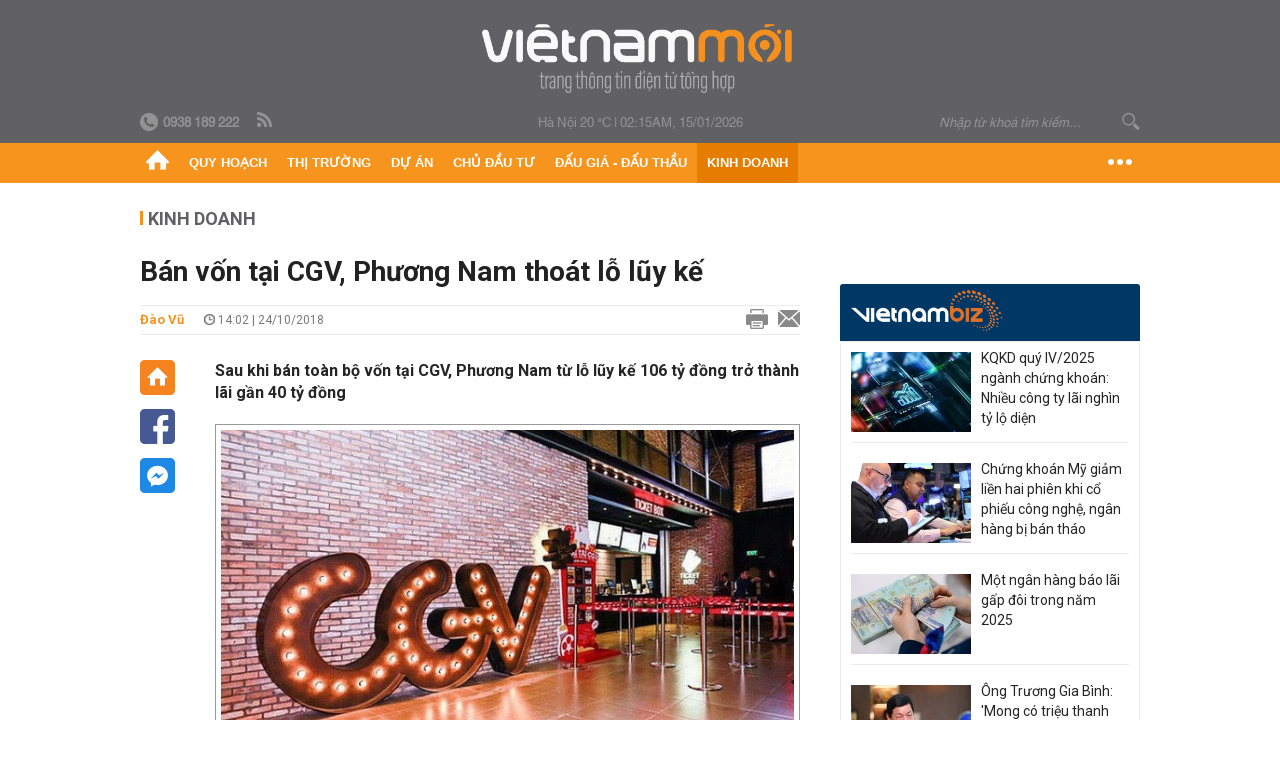

--- FILE ---
content_type: text/html; charset=utf-8
request_url: https://vietnammoi.vn/ban-von-tai-cgv-phuong-nam-thoat-lo-luy-ke-152966.htm
body_size: 30676
content:
<!DOCTYPE html>
<html lang="vi" dir="ltr">
<head>
    <title>Bán vốn tại CGV, Phương Nam thoát lỗ lũy kế</title>
    <meta charset="utf-8" />
    <meta http-equiv="X-UA-Compatible" content="IE=100" />
    <meta name="viewport" content="width=device-width, initial-scale=1.0" />
    <meta http-equiv="Content-Language" content="vi" />
    <meta name="Language" content="vi" />
<meta name="keywords" content="CGV, C&#244;ng ty Cổ phần Văn h&#243;a Phương Nam, m&#227; chứng kho&#225;n" id="metakeywords" /> 
	<meta name="news_keywords" content="CGV, C&#244;ng ty Cổ phần Văn h&#243;a Phương Nam, m&#227; chứng kho&#225;n" id="newskeywords" /> 
	<meta name="description" content="Sau khi b&#225;n to&#224;n bộ vốn tại CGV, Phương Nam từ lỗ lũy kế 106 tỷ đồng trở th&#224;nh l&#227;i gần 40 tỷ đồng" id="metaDes" /> 
	<meta name="Language" content="vi" /> 
	<meta name="distribution" content="Global" /> 
	<meta name="REVISIT-AFTER" content="1 DAYS" /> 
	<meta name="robots" content="index,follow" /> 
	<meta name="copyright" content="Copyright (c) by https://vietnammoi.vn/" /> 
	<meta name="RATING" content="GENERAL" /> 
	<meta name="GENERATOR" content="https://vietnammoi.vn/" /> 
	<meta name="author" content="Vietnammoi" /> 
	<meta property="og:type" content="Article" /> 
	<meta property="article:tag" content="CGV, C&#244;ng ty Cổ phần Văn h&#243;a Phương Nam, m&#227; chứng kho&#225;n" /> 
	<meta property="og:title" content="B&#225;n vốn tại CGV, Phương Nam tho&#225;t lỗ lũy kế" /> 
	<meta property="og:description" content="Sau khi b&#225;n to&#224;n bộ vốn tại CGV, Phương Nam từ lỗ lũy kế 106 tỷ đồng trở th&#224;nh l&#227;i gần 40 tỷ đồng" /> 
	<meta property="og:image" content="https://cdn.vietnammoi.vn/stores/news_dataimages/quynhbn/102018/24/20/5132_cgv-15403730364081578489225-18-0-383-650-crop-1540373040309238521269.jpg?width=600" /> 
	<meta property="og:width" content="600" /> 
	<meta property="og:height" content="315" /> 
	<meta property="og:url" content="https://vietnammoi.vn/ban-von-tai-cgv-phuong-nam-thoat-lo-luy-ke-152966.htm" /> 
	<meta property="article:section" content="Kinh Doanh" /> 
	<meta property="article:published_time" content="2018-10-24T14:02:00" /> 
	<meta property="article:modified_time" content="2018-10-24T14:02:00" /> 
	<meta name="pubdate" content="2018-10-24T14:02:00" /> 
	<meta name="lastmod" content="2018-10-24T14:02:00" /> 
	<meta property="og:site_name" content="VIET NAM MOI" /> 
	<meta property="article:author" content="Vietnammoi" /> 
	<link rel="canonical" href="https://vietnammoi.vn/ban-von-tai-cgv-phuong-nam-thoat-lo-luy-ke-152966.htm" /> 
	
    <meta http-equiv="REFRESH" content="1800" />
    <meta name="application-name" content="Việt Nam Mới" />
    <meta http-equiv="X-UA-Compatible" content="IE=edge" />
    <link rel="preconnect" href="https://fonts.googleapis.com" />
    <link rel="preconnect" href="https://fonts.gstatic.com" crossorigin />
    <link href="https://fonts.googleapis.com/css2?family=Roboto:ital,wght@0,100;0,300;0,400;0,500;0,700;0,900;1,100;1,300;1,400;1,500;1,900&display=swap" rel="stylesheet" />
    <link rel="dns-prefetch" href="https://cdn.vietnammoi.vn/">
    <link href="/images/2321_favicon-16x16.png" type="image/x-icon" rel="Shortcut Icon" />
    <link href="/images/2321_favicon-57x57.png" rel="apple-touch-icon" sizes="57x57" />
    <link href="/images/2321_favicon-60x60.png" rel="apple-touch-icon" sizes="60x60" />
    <link href="/images/2321_favicon-72x72.png" rel="apple-touch-icon" sizes="72x72" />
    <link href="/images/2321_favicon-76x76.png" rel="apple-touch-icon" sizes="76x76" />
    <link href="/images/2321_favicon-114x114.png" rel="apple-touch-icon" sizes="114x114" />
    <link href="/images/2321_favicon-120x120.png" rel="apple-touch-icon" sizes="120x120" />
    <link href="/images/2321_favicon-144x144.png" rel="apple-touch-icon" sizes="144x144" />
    <link href="/images/2321_favicon-152x152.png" rel="apple-touch-icon" sizes="152x152" />
    <link href="/images/2321_favicon-180x180.png" rel="apple-touch-icon" sizes="180x180" />
    <link href="/images/2321_favicon-32x32.png" sizes="32x32" rel="icon" type="image/png" />
    <link href="/images/2321_favicon-96x96.png" sizes="96x96" rel="icon" type="image/png" />
    <link href="/images/2321_favicon-192x192.png" sizes="192x192" rel="icon" type="image/png" />
    <link href="/plugins/scrollbar/jquery.scrollbar.min.css?v=EdJyu-Pq8KUQE7B34th3h7PtDS4Lq5oLgu5Y1ActGZQ" rel="stylesheet" />
    <link href="/plugins/pika/css/pikaday.min.css?v=gCHmR5sUjVS_q1K8OuZHfZWstano_GrBwd6e4jBGs3s" rel="stylesheet" />

    
        <link href="https://fonts.googleapis.com/css2?family=Inter:ital,opsz,wght@0,14..32,100..900;1,14..32,100..900&family=Newsreader:ital,opsz,wght@0,6..72,200..800;1,6..72,200..800&display=swap" rel="stylesheet" />
        <link href="/plugins/fancybox/jquery.fancybox.min.css?v=Vzbj7sDDS_woiFS3uNKo8eIuni59rjyNGtXfstRzStA" rel="stylesheet" />
        <link href="/plugins/jquery/ba/beforeafter.css" rel="stylesheet" />
    <link href="/css/dist/detail.min.css?v=EmINN37BTjJnxQfuyE40XT1ABrxkaXxMz9dtSv1Qd2A" rel="stylesheet" />


    <link href="/css/dist/master.min.css?v=KnU23Pcd0Hn41zcDIx8iuKSNkU_4RxWrWqT0bVe2vNI" rel="stylesheet" />

        <!-- Google tag (gtag.js) -->
        <script async src="https://www.googletagmanager.com/gtag/js?id=G-KZ6MS63J7C"></script>
        <script>
            window.dataLayer = window.dataLayer || [];
            function gtag() { dataLayer.push(arguments); }
            gtag('js', new Date());

            gtag('config', 'G-KZ6MS63J7C');

            document.addEventListener('DOMContentLoaded', function () {
                document.querySelectorAll('a[href]').forEach(function (link) {
                    const href = link.getAttribute('href');
                    if (!href) return;

                    // chỉ track link ngoài domain
                    if (href.startsWith('http') && !href.includes(location.hostname)) {
                        link.addEventListener('click', function () {
                            gtag('event', 'click_outbound', {
                                link_url: href,
                                link_text: link.innerText ? link.innerText.trim() : '',
                                page_path: location.pathname,
                                transport_type: 'beacon'
                            });
                        });
                    }
                });
            });
        </script>
                <script async src="https://static.amcdn.vn/tka/cdn.js" type="text/javascript"></script>
            <script>
                var arfAsync = arfAsync || [];
            </script>
            <script id="arf-core-js" onerror="window.arferrorload=true;" src="//media1.admicro.vn/cms/Arf.min.js" async></script>
            <script type="text/javascript">var _ADM_Channel = 'kinh-doanh';</script>
        <script type="application/ld+json">
            {"@context":"https://schema.org","@type":"NewsArticle","headline":"Bán vốn tại CGV, Phương Nam thoát lỗ lũy kế","description":"Sau khi bán toàn bộ vốn tại CGV, Phương Nam từ lỗ lũy kế 106 tỷ đồng trở thành lãi gần 40 tỷ đồng","url":"https://vietnammoi.vn/ban-von-tai-cgv-phuong-nam-thoat-lo-luy-ke-152966.htm","mainEntityOfPage":{"@type":"WebPage","@id":"https://vietnammoi.vn/ban-von-tai-cgv-phuong-nam-thoat-lo-luy-ke-152966.htm"},"publisher":{"@type":"Organization","name":"Trang Việt Nam Mới","logo":{"@type":"ImageObject","url":"https://cdn.vietnammoi.vn/logos/logo-600.png"}},"image":["https://cdn.vietnammoi.vn/stores/news_dataimages/quynhbn/102018/24/20/5132_cgv-15403730364081578489225-18-0-383-650-crop-1540373040309238521269.jpg?width=600"],"datePublished":"2018-10-24T14:02:47+07:00","dateModified":"2018-10-24T14:02:47+07:00","author":{"@type":"Person","name":"Đào Vũ","url":"https://vietnammoi.vn"},"breadcrumb":{"@type":"BreadcrumbList","itemListElement":[{"@type":"ListItem","position":1,"item":{"@id":"https://vietnammoi.vn/kinh-doanh.htm","name":"Kinh doanh"}},{"@type":"ListItem","position":2,"item":{"@id":"https://vietnammoi.vn/ban-von-tai-cgv-phuong-nam-thoat-lo-luy-ke-152966.htm","name":"Bán vốn tại CGV, Phương Nam thoát lỗ lũy kế"}}]}};
        </script>
        <!-- Pushtimize: new version -->
        <script src="https://sdk.moneyoyo.com/v1/webpush.js?pid=wqE8-lVEeSm0I6KH0aMLGQ" async></script>
</head>
<body class="">
    <input name="__RequestVerificationToken" type="hidden" value="CfDJ8NBxIM2agNlCpJlPT9NjUn3Mc0ue00gqIjgkNslIbuvdNUeZGlYkaz6i_DF78bYY6mynuinnK5g5yjl7GHnsdIPJVJoSR6xczA0TKwqweRVVYjKeXs_WUd_Mw4_qum5DZkwilp0ZVGxw1RmVeEXPdTA" />
    <div id="fb-root"></div>
    <script async defer crossorigin="anonymous" src="https://connect.facebook.net/vi_VN/sdk.js#xfbml=1&amp;version=v12.0&amp;appId=&amp;autoLogAppEvents=1"></script>

    <div id="admwrapper">
            
        <div id="header" class="hidden-print none-header-magazine">
            <div class="wrapper clearafter">
                <div id="logo"><a href="/" title="Việt Nam Mới"></a></div>
                <div class="links">
                    <div class="left">
                        <a href="tel:+84938189222"><i class="icon-tel-header"></i><b>0938 189 222</b></a>
                        <a href="/tin-gio-chot.rss" class="icon-rss-header" rel="nofollow" title="RSS feed" target="_blank"></a>
                    </div>

                    <!-- weather -->
                    <span id="_weather"></span> |
                    <span id="_dateTime" data-value=""></span>

                    <div id="search-form" class="right">
                        <input type="text" name="search" id="search" placeholder="Nhập từ khoá tìm kiếm..." autocomplete="off">
                        <span class="icon-search"></span>
                    </div>
                </div>
            </div>
        </div>

            
<div id="nav" class="none-nav-magazine">
    <div class="nav_icon"><span class="icon"></span></div>
    <div class="wrapper clearafter">
        <ul class="left" id="main-menu-zone">
            <li><a href="https://vietnammoi.vn/" title="Trang chủ"><span class="icon icon-home-nav"></span></a></li>
                    <li data-id="548" data-url="/ajax/chuyen-muc/548" class="parent" data-ajaxcontent-trigger="mouseenter" data-zoneurl="quy-hoach">
                        <a href="/quy-hoach.htm" title="Quy ho&#x1EA1;ch" data-zoneid="548">Quy hoạch</a>

                            <div class="popup">
                                <div class="wrapper clearafter smooth">
                                    <ul class="popup_links left">
                                            <li><a href="/quy-hoach/ha-tang.htm" title="H&#x1EA1; t&#x1EA7;ng">Hạ tầng</a></li>
                                            <li><a href="/quy-hoach/duong-se-mo.htm" title="&#x110;&#x1B0;&#x1EDD;ng s&#x1EBD; m&#x1EDF;">Đường sẽ mở</a></li>
                                            <li><a href="/quy-hoach/dat-co-quy-hoach.htm" title="&#x110;&#x1EA5;t c&amp;#243; quy ho&#x1EA1;ch">Đất có quy hoạch</a></li>
                                            <li><a href="/quy-hoach/quy-hoach-dep.htm" title="Quy ho&#x1EA1;ch &#x111;&#x1EB9;p">Quy hoạch đẹp</a></li>
                                            <li><a href="/quy-hoach/dieu-chinh-quy-hoach.htm" title="&#x110;i&#x1EC1;u ch&#x1EC9;nh quy ho&#x1EA1;ch">Điều chỉnh quy hoạch</a></li>
                                            <li><a href="/quy-hoach/ban-do-quy-hoach.htm" title="B&#x1EA3;n &#x111;&#x1ED3; quy ho&#x1EA1;ch">Bản đồ quy hoạch</a></li>
                                    </ul>

                                    <ul class="popup_news left" data-ajaxcontent="quy-hoach" data-id="548">
                                        <li class="left indicator"></li>
                                        <li class="left indicator"></li>
                                        <li class="left indicator"></li>
                                        <li class="left indicator"></li>
                                    </ul>
                                </div>
                            </div>
                    </li>
                    <li data-id="555" data-url="/ajax/chuyen-muc/555" class="parent" data-ajaxcontent-trigger="mouseenter" data-zoneurl="thi-truong">
                        <a href="/thi-truong.htm" title="Th&#x1ECB; tr&#x1B0;&#x1EDD;ng" data-zoneid="555">Thị trường</a>

                            <div class="popup">
                                <div class="wrapper clearafter smooth">
                                    <ul class="popup_links left">
                                            <li><a href="/thi-truong/chinh-sach.htm" title="Ch&amp;#237;nh s&amp;#225;ch">Chính sách</a></li>
                                            <li><a href="/thi-truong/gia-ca.htm" title="Gi&amp;#225; c&#x1EA3;">Giá cả</a></li>
                                            <li><a href="/thi-truong/du-bao.htm" title="D&#x1EF1; b&amp;#225;o">Dự báo</a></li>
                                            <li><a href="/thi-truong/vat-lieu-xay-dung.htm" title="V&#x1EAD;t li&#x1EC7;u x&amp;#226;y d&#x1EF1;ng">Vật liệu xây dựng</a></li>
                                    </ul>

                                    <ul class="popup_news left" data-ajaxcontent="thi-truong" data-id="555">
                                        <li class="left indicator"></li>
                                        <li class="left indicator"></li>
                                        <li class="left indicator"></li>
                                        <li class="left indicator"></li>
                                    </ul>
                                </div>
                            </div>
                    </li>
                    <li data-id="560" data-url="/ajax/chuyen-muc/560" class="parent" data-ajaxcontent-trigger="mouseenter" data-zoneurl="du-an">
                        <a href="/du-an.htm" title="D&#x1EF1; &amp;#225;n" data-zoneid="560">Dự án</a>

                            <div class="popup">
                                <div class="wrapper clearafter smooth">
                                    <ul class="popup_links left">
                                            <li><a href="/du-an/du-an-moi.htm" title="D&#x1EF1; &amp;#225;n m&#x1EDB;i">Dự án mới</a></li>
                                            <li><a href="/du-an/dang-mo-ban.htm" title="&#x110;ang m&#x1EDF; b&amp;#225;n">Đang mở bán</a></li>
                                            <li><a href="/du-an/khong-gian-song.htm" title="Kh&amp;#244;ng gian s&#x1ED1;ng">Không gian sống</a></li>
                                    </ul>

                                    <ul class="popup_news left" data-ajaxcontent="du-an" data-id="560">
                                        <li class="left indicator"></li>
                                        <li class="left indicator"></li>
                                        <li class="left indicator"></li>
                                        <li class="left indicator"></li>
                                    </ul>
                                </div>
                            </div>
                    </li>
                    <li data-id="563" data-url="/ajax/chuyen-muc/563" class="parent" data-ajaxcontent-trigger="mouseenter" data-zoneurl="chu-dau-tu">
                        <a href="/chu-dau-tu.htm" title="Ch&#x1EE7; &#x111;&#x1EA7;u t&#x1B0;" data-zoneid="563">Chủ đầu tư</a>

                            <div class="popup">
                                <div class="wrapper clearafter smooth">
                                    <ul class="popup_links left">
                                            <li><a href="/chu-dau-tu/lanh-dao.htm" title="L&amp;#227;nh &#x111;&#x1EA1;o">Lãnh đạo</a></li>
                                            <li><a href="/chu-dau-tu/tai-chinh.htm" title="T&amp;#224;i ch&amp;#237;nh">Tài chính</a></li>
                                            <li><a href="/chu-dau-tu/hoat-dong-kinh-doanh.htm" title="Ho&#x1EA1;t &#x111;&#x1ED9;ng kinh doanh">Hoạt động kinh doanh</a></li>
                                    </ul>

                                    <ul class="popup_news left" data-ajaxcontent="chu-dau-tu" data-id="563">
                                        <li class="left indicator"></li>
                                        <li class="left indicator"></li>
                                        <li class="left indicator"></li>
                                        <li class="left indicator"></li>
                                    </ul>
                                </div>
                            </div>
                    </li>
                    <li data-id="567" data-url="/ajax/chuyen-muc/567" class="parent" data-ajaxcontent-trigger="mouseenter" data-zoneurl="dau-gia-dau-thau">
                        <a href="/dau-gia-dau-thau.htm" title="&#x110;&#x1EA5;u gi&amp;#225; - &#x110;&#x1EA5;u th&#x1EA7;u" data-zoneid="567">Đấu giá - Đấu thầu</a>

                            <div class="popup">
                                <div class="wrapper clearafter smooth">
                                    <ul class="popup_links left">
                                            <li><a href="/dau-gia-dau-thau/ha-noi.htm" title="H&amp;#224; N&#x1ED9;i">Hà Nội</a></li>
                                            <li><a href="/dau-gia-dau-thau/tp-hcm.htm" title="TP HCM">TP HCM</a></li>
                                            <li><a href="/dau-gia-dau-thau/dia-phuong-khac.htm" title="&#x110;&#x1ECB;a ph&#x1B0;&#x1A1;ng kh&amp;#225;c">Địa phương khác</a></li>
                                    </ul>

                                    <ul class="popup_news left" data-ajaxcontent="dau-gia-dau-thau" data-id="567">
                                        <li class="left indicator"></li>
                                        <li class="left indicator"></li>
                                        <li class="left indicator"></li>
                                        <li class="left indicator"></li>
                                    </ul>
                                </div>
                            </div>
                    </li>
                    <li data-id="30" data-url="/ajax/chuyen-muc/30" class="parent" data-ajaxcontent-trigger="mouseenter" data-zoneurl="kinh-doanh">
                        <a href="/kinh-doanh.htm" title="Kinh doanh" data-zoneid="30">Kinh doanh</a>

                            <div class="popup">
                                <div class="wrapper clearafter smooth">
                                    <ul class="popup_links left">
                                            <li><a href="/kinh-doanh/tai-chinh-ngan-hang.htm" title="T&amp;#224;i ch&amp;#237;nh - Ng&amp;#226;n h&amp;#224;ng">Tài chính - Ngân hàng</a></li>
                                            <li><a href="/kinh-doanh/doanh-nghiep.htm" title="Doanh nghi&#x1EC7;p">Doanh nghiệp</a></li>
                                            <li><a href="/kinh-doanh/doanh-nhan.htm" title="Doanh nh&amp;#226;n">Doanh nhân</a></li>
                                            <li><a href="/kinh-doanh/tai-chinh-ca-nhan.htm" title="T&amp;#224;i ch&amp;#237;nh c&amp;#225; nh&amp;#226;n">Tài chính cá nhân</a></li>
                                    </ul>

                                    <ul class="popup_news left" data-ajaxcontent="kinh-doanh" data-id="30">
                                        <li class="left indicator"></li>
                                        <li class="left indicator"></li>
                                        <li class="left indicator"></li>
                                        <li class="left indicator"></li>
                                    </ul>
                                </div>
                            </div>
                    </li>
        </ul>
        <div class="right clickable" data-trigger="">
            <span class="icon icon-dot-nav" data-trigger-content=""></span>
            <div class="popup">
                <div class="wrapper clearafter">
                            <div class="col left">
                                <a data-id="548" href="/quy-hoach.htm" class="title" title="Quy hoạch">Quy hoạch</a>

                                    <ul>
                                            <li data-id="549">
                                                <a href="/quy-hoach/ha-tang.htm" title="H&#x1EA1; t&#x1EA7;ng">Hạ tầng</a>
                                            </li>
                                            <li data-id="550">
                                                <a href="/quy-hoach/duong-se-mo.htm" title="&#x110;&#x1B0;&#x1EDD;ng s&#x1EBD; m&#x1EDF;">Đường sẽ mở</a>
                                            </li>
                                            <li data-id="551">
                                                <a href="/quy-hoach/dat-co-quy-hoach.htm" title="&#x110;&#x1EA5;t c&amp;#243; quy ho&#x1EA1;ch">Đất có quy hoạch</a>
                                            </li>
                                            <li data-id="552">
                                                <a href="/quy-hoach/quy-hoach-dep.htm" title="Quy ho&#x1EA1;ch &#x111;&#x1EB9;p">Quy hoạch đẹp</a>
                                            </li>
                                            <li data-id="553">
                                                <a href="/quy-hoach/dieu-chinh-quy-hoach.htm" title="&#x110;i&#x1EC1;u ch&#x1EC9;nh quy ho&#x1EA1;ch">Điều chỉnh quy hoạch</a>
                                            </li>
                                            <li data-id="554">
                                                <a href="/quy-hoach/ban-do-quy-hoach.htm" title="B&#x1EA3;n &#x111;&#x1ED3; quy ho&#x1EA1;ch">Bản đồ quy hoạch</a>
                                            </li>
                                    </ul>
                            </div>
                            <div class="col left">
                                <a data-id="555" href="/thi-truong.htm" class="title" title="Thị trường">Thị trường</a>

                                    <ul>
                                            <li data-id="556">
                                                <a href="/thi-truong/chinh-sach.htm" title="Ch&amp;#237;nh s&amp;#225;ch">Chính sách</a>
                                            </li>
                                            <li data-id="557">
                                                <a href="/thi-truong/gia-ca.htm" title="Gi&amp;#225; c&#x1EA3;">Giá cả</a>
                                            </li>
                                            <li data-id="558">
                                                <a href="/thi-truong/du-bao.htm" title="D&#x1EF1; b&amp;#225;o">Dự báo</a>
                                            </li>
                                            <li data-id="559">
                                                <a href="/thi-truong/vat-lieu-xay-dung.htm" title="V&#x1EAD;t li&#x1EC7;u x&amp;#226;y d&#x1EF1;ng">Vật liệu xây dựng</a>
                                            </li>
                                    </ul>
                            </div>
                            <div class="col left">
                                <a data-id="560" href="/du-an.htm" class="title" title="Dự án">Dự án</a>

                                    <ul>
                                            <li data-id="571">
                                                <a href="/du-an/du-an-moi.htm" title="D&#x1EF1; &amp;#225;n m&#x1EDB;i">Dự án mới</a>
                                            </li>
                                            <li data-id="561">
                                                <a href="/du-an/dang-mo-ban.htm" title="&#x110;ang m&#x1EDF; b&amp;#225;n">Đang mở bán</a>
                                            </li>
                                            <li data-id="562">
                                                <a href="/du-an/khong-gian-song.htm" title="Kh&amp;#244;ng gian s&#x1ED1;ng">Không gian sống</a>
                                            </li>
                                    </ul>
                            </div>
                            <div class="col left">
                                <a data-id="563" href="/chu-dau-tu.htm" class="title" title="Chủ đầu tư">Chủ đầu tư</a>

                                    <ul>
                                            <li data-id="564">
                                                <a href="/chu-dau-tu/lanh-dao.htm" title="L&amp;#227;nh &#x111;&#x1EA1;o">Lãnh đạo</a>
                                            </li>
                                            <li data-id="565">
                                                <a href="/chu-dau-tu/tai-chinh.htm" title="T&amp;#224;i ch&amp;#237;nh">Tài chính</a>
                                            </li>
                                            <li data-id="566">
                                                <a href="/chu-dau-tu/hoat-dong-kinh-doanh.htm" title="Ho&#x1EA1;t &#x111;&#x1ED9;ng kinh doanh">Hoạt động kinh doanh</a>
                                            </li>
                                    </ul>
                            </div>
                            <div class="col left">
                                <a data-id="567" href="/dau-gia-dau-thau.htm" class="title" title="Đấu giá - Đấu thầu">Đấu giá - Đấu thầu</a>

                                    <ul>
                                            <li data-id="568">
                                                <a href="/dau-gia-dau-thau/ha-noi.htm" title="H&amp;#224; N&#x1ED9;i">Hà Nội</a>
                                            </li>
                                            <li data-id="569">
                                                <a href="/dau-gia-dau-thau/tp-hcm.htm" title="TP HCM">TP HCM</a>
                                            </li>
                                            <li data-id="570">
                                                <a href="/dau-gia-dau-thau/dia-phuong-khac.htm" title="&#x110;&#x1ECB;a ph&#x1B0;&#x1A1;ng kh&amp;#225;c">Địa phương khác</a>
                                            </li>
                                    </ul>
                            </div>
                            <div class="col left">
                                <a data-id="30" href="/kinh-doanh.htm" class="title" title="Kinh doanh">Kinh doanh</a>

                                    <ul>
                                            <li data-id="151">
                                                <a href="/kinh-doanh/tai-chinh-ngan-hang.htm" title="T&amp;#224;i ch&amp;#237;nh - Ng&amp;#226;n h&amp;#224;ng">Tài chính - Ngân hàng</a>
                                            </li>
                                            <li data-id="153">
                                                <a href="/kinh-doanh/doanh-nghiep.htm" title="Doanh nghi&#x1EC7;p">Doanh nghiệp</a>
                                            </li>
                                            <li data-id="516">
                                                <a href="/kinh-doanh/doanh-nhan.htm" title="Doanh nh&amp;#226;n">Doanh nhân</a>
                                            </li>
                                            <li data-id="517">
                                                <a href="/kinh-doanh/tai-chinh-ca-nhan.htm" title="T&amp;#224;i ch&amp;#237;nh c&amp;#225; nh&amp;#226;n">Tài chính cá nhân</a>
                                            </li>
                                    </ul>
                            </div>

                    <div class="newline">
                        <div class="newlink">
                            <a href="https://vietnammoi.vn/e-mag.htm" rel="nofollow" class="view-emag" title="eMagazine">
                                <img src="/images/2321_emag-light.png" alt="eMagazine" />
                            </a>
                            <a href="https://vietnammoi.vn/photostory.htm" rel="nofollow" class="view-photo" title="Photostory">
                                <img src="/images/2321_photostories-light.png" alt="Photostory" />
                            </a>
                            <a href="https://vietnammoi.vn/infographic.htm" rel="nofollow" class="view-info" title="Infographic">
                                <img src="/images/2321_infographic-light.png" alt="Infographic" />
                            </a>
                        </div>
                    </div>
                </div>
            </div>
        </div>
    </div>
</div>

        <!-- ads -->
            <div class="w1000">
                <div class="vnmoi-topbanner">
                            <div>
        <zone id="jscyjn9r"></zone>
        <script>
            arfAsync.push("jscyjn9r");
        </script>
    </div>

                </div>
            </div> 

        
                <input type="hidden" value="30" id="hdZoneParentId" />
                                
    <div class="wrapper text-center">
        <div class="margin-20-top"></div>
        <!-- ads -->
    </div>
    <div class="wrapper clearafter margin-25-top">
        <input type="hidden" name="hidLastModifiedDate" id="hidLastModifiedDate" />

        <div class="wrapper clearafter highlight margin-20-top margin-25-bottom detailheading">
            
            <div class="margin-25-bottom" id="title-category">
                <div>
                        <a href="/kinh-doanh.htm" title="Kinh doanh">Kinh doanh</a>
                </div>

            </div>

        </div>
    </div>
    <div class="wrapper">
        <!-- ads -->
    </div>
    <div class="wrapper clearafter margin-25-top" id="__main_wrapper_content">
        <div class="col685 left">

            <div class="col660">
                <h1 id="title-article" class="margin-15-bottom title-article" data-role="title">
                    Bán vốn tại CGV, Phương Nam thoát lỗ lũy kế
                </h1>

                <!-- article info top -->
                <div class="article-info clearafter margin-25-bottom">
                    
<a href="javascript:;" class="info_author left" data-role="author" title="&#x110;&#xE0;o V&#x169;">&#x110;&#xE0;o V&#x169;</a>
<span class="time flex-1">
    <i class="icon icon-time"></i><span data-role="publishdate"> 14:02 | 24/10/2018</span>
</span>
<a class="clickable" title="In bài viết" data-action-print target="_blank" href="https://vietnammoi.vn/ban-von-tai-cgv-phuong-nam-thoat-lo-luy-ke-152966-print.htm"><i class="icon icon-print"></i></a>
<a title="Email bài viết" href="mailto:?subject=B&#xE1;n v&#x1ED1;n t&#x1EA1;i CGV, Ph&#x1B0;&#x1A1;ng Nam tho&#xE1;t l&#x1ED7; l&#x169;y k&#x1EBF; - Vi&#x1EC7;tNamM&#x1EDB;i&amp;body=https://vietnammoi.vn/ban-von-tai-cgv-phuong-nam-thoat-lo-luy-ke-152966.htm" rel="nofollow"><i class="icon icon-mail"></i></a>

                </div>

                <div id="sticky-box" class="col35 left social-buttons" data-article-follow>
                    
<a href="/" class="icon icon-home" title="Trang chủ"></a>
<a onclick="VNMoi.fn.shareFbClick('https://vietnammoi.vn/ban-von-tai-cgv-phuong-nam-thoat-lo-luy-ke-152966.htm')" href="javascript:;" data-target="_blank" class="icon icon-fb clickable" title="Chia sẻ trên Facebook"></a>
<a onclick="VNMoi.fn.shareFbMsgClick('http://www.facebook.com/dialog/send?app_id=&amp;link=https://vietnammoi.vn/ban-von-tai-cgv-phuong-nam-thoat-lo-luy-ke-152966.htm&amp;redirect_uri=https://vietnammoi.vn/ban-von-tai-cgv-phuong-nam-thoat-lo-luy-ke-152966.htm')" href="javascript:;" class="icon icon-fbmsg clickable" title="Chia sẻ qua Facebook Messenger"></a>

                </div>

                <div class="col585 right" data-article-target>
                    <div class="sapo margin-20-bottom" data-role="sapo">
                        Sau khi bán toàn bộ vốn tại CGV, Phương Nam từ lỗ lũy kế 106 tỷ đồng trở thành lãi gần 40 tỷ đồng
                    </div>

                    


                    <!-- article body -->
                    <div class="entry-body" data-role="content">
                        <table border="0" cellpadding="0" cellspacing="0" class="MASTERCMS_TPL_TABLE">
	<tbody>
		<tr>
			<td><img alt="ban von tai cgv phuong nam thoat lo luy ke" border="0" class="__img_mastercms" src="https://cdn.vietnammoi.vn/stores/news_dataimages/quynhbn/102018/24/20/in_article/5132_cgv-15403730364081578489225-18-0-383-650-crop-1540373040309238521269.jpg" style="padding: 0px; margin-top: 0px; margin-right: 0px; margin-left: 0px;" title="Bán vốn tại CGV, Phương Nam thoát lỗ lũy kế"></td>
		</tr>
		<tr>
			<td>
			<p data-role="avatardesc">Chốt phiên 24/10, thị giá PNC ở mức 14.950 đồng/cổ phiếu.</p>
			</td>
		</tr>
	</tbody>
</table>

<p><b>Công ty Cổ phần Văn hóa Phương Nam (mã chứng khoán PNC) vừa công bố báo cáo tài chính quý 3/2018 với lợi nhuận tăng đột biến.</b></p>

<p>Quý này, Phương Nam đạt doanh thu tuần 200 tỉ đồng, tăng 13% so với cùng kì năm trước. Trong đó, ngành hàng văn phòng phẩm, đồ chơi, quà lưu niệm... đóng góp hơn nửa tổng doanh thu với 113 tỉ đồng. Số còn lại đến từ kinh doanh sách, băng đĩa và chuỗi cà phê sách.</p>

<p>Đáng chú ý, doanh thu tài chính của PNC tăng đột biến lên 145 tỷ đồng, gấp rất nhiều lần mức gần 0,9 tỉ đồng của cùng kì năm trước.</p>

<p>Được biết, khoản doanh thu tài chính bất thường này đến từ việc bán vốn tại Công ty TNHH CJ CGV Việt Nam. Số tiền này giúp PNC cải thiện được đáng kể tình hình tài chính.</p>

<p>Sau khi trừ đi các khoản chi phí tài chính, chi phí bán hàng, chi phí quản lí doanh nghiệp lần lượt 0,8 tỉ đồng, 61,4 tỷ đồng và gần 6 tỷ đồng thì Phương Nam báo lãi ròng quý 3 khoảng 137,6 tỉ đồng.</p>

<p>Lũy kế 9 tháng đầu năm, PNC đạt tổng doanh thu 538 tỉ đồng; lãi sau thuế 145,4 tỉ đồng, vượt kế hoạch đề ra. Qua đó, Phương Nam đang từ lỗ lũy kế 106 tỉ đồng trở thành lãi gần 40 tỉ đồng tại thời điểm kết thúc quý 3/2018.</p>

<p>Tính đến ngày 30/9, tổng giá trị tài sản của Phương Nam đạt 476 tỉ đồng, giảm 7% so với hồi đầu năm. Vốn chủ sở hữu tăng từ 28 tỉ đồng lên 174 tỉ đồng do đang từ lỗ lũy kế chuyển sang lãi.</p>

<p>Trên thị trường chứng khoán, vốn hóa Phương Nam khoảng 161 tỉ đồng, cổ phiếu được giao dịch ở mức 14.950 đồng/cổ phiếu. Theo kế hoạch, trong quý sau, Phương Nam sẽ có kế hoạch trả cổ tức cho các cổ đông với tỷ lệ 20%, tương đương số tiền gần 22 tỉ đồng.</p>

<table class="__mb_article_in_image __mb_article_in_image_large">
	<tbody>
		<tr>
			<td align="left" valign="top" width="115"><a class="__mb_article_in_image_large_box" href="https://vietnammoi.vn/nghi-van-bat-thuong-viec-phuong-nam-thoai-von-cum-rap-phim-cgv-142955.htm" title="Nghi vấn bất thường việc Phương Nam thoái vốn cụm rạp phim CGV"><img alt="ban von tai cgv phuong nam thoat lo luy ke" src="https://cdn.vietnammoi.vn/stores/news_dataimages/quynhbn/092018/03/14/croped/thumbnail/nghi-van-bat-thuong-viec-phuong-nam-thoai-von-cum-rap-phim-cgv-33-.1199.jpg" title="Bán vốn tại CGV, Phương Nam thoát lỗ lũy kế" width="115"> </a></td>
			<td align="left" style="vertical-align: top;" valign="top"><a href="https://vietnammoi.vn/nghi-van-bat-thuong-viec-phuong-nam-thoai-von-cum-rap-phim-cgv-142955.htm" title="Nghi vấn bất thường việc Phương Nam thoái vốn cụm rạp phim CGV">Nghi vấn bất thường việc Phương Nam thoái vốn cụm rạp phim CGV</a>
			<p><span class="tpl_desc">Trong văn bản gửi Bộ Tài chính, Hiệp hội Phát hành và Phổ biến phim Việt Nam nêu một số điểm bất thường trong thương ...</span></p>
			</td>
		</tr>
	</tbody>
</table>

<table class="__mb_article_in_image __mb_article_in_image_large">
	<tbody>
		<tr>
			<td align="left" valign="top" width="115"><a class="__mb_article_in_image_large_box" href="https://vietnammoi.vn/cgv-ra-thong-bao-chung-toi-co-camera-an-ninh-trong-rap-sau-su-co-doi-nam-nu-than-mat-130917.htm" title="CGV ra thông báo 'chúng tôi có camera an ninh trong rạp' sau sự cố đôi nam nữ 'thân mật'"><img alt="ban von tai cgv phuong nam thoat lo luy ke" src="https://cdn.vietnammoi.vn/stores/news_dataimages/quynhbn/082018/06/15/thumbnail/1659_38738293_217060448937162_182177042224119808_n.jpg" title="Bán vốn tại CGV, Phương Nam thoát lỗ lũy kế" width="115"> </a></td>
			<td align="left" style="vertical-align: top;" valign="top"><a href="https://vietnammoi.vn/cgv-ra-thong-bao-chung-toi-co-camera-an-ninh-trong-rap-sau-su-co-doi-nam-nu-than-mat-130917.htm" title="CGV ra thông báo 'chúng tôi có camera an ninh trong rạp' sau sự cố đôi nam nữ 'thân mật'">CGV ra thông báo 'chúng tôi có camera an ninh trong rạp' sau sự cố đôi nam nữ 'thân mật'</a>
			<p><span class="tpl_desc">Mới đây, CGV đã có thông báo với khách hàng về việc lắp camera trong rạp, sau sự việc hình ảnh của cặp đôi năm ...</span></p>
			</td>
		</tr>
	</tbody>
</table>

<table class="__mb_article_in_image __mb_article_in_image_large">
	<tbody>
		<tr>
			<td align="left" valign="top" width="115"><a class="__mb_article_in_image_large_box" href="https://vietnammoi.vn/cum-rap-phim-cgv-dang-lam-an-ra-sao-tai-viet-nam-126726.htm" title="Cụm rạp phim CGV đang làm ăn ra sao tại Việt Nam?"><img alt="ban von tai cgv phuong nam thoat lo luy ke" src="https://cdn.vietnammoi.vn/stores/news_dataimages/huongnt/082018/01/13/croped/thumbnail/cum-rap-phim-cgv-dang-lam-an-ra-sao-tai-viet-nam-40-.8409.jpg" title="Bán vốn tại CGV, Phương Nam thoát lỗ lũy kế" width="115"> </a></td>
			<td align="left" style="vertical-align: top;" valign="top"><a href="https://vietnammoi.vn/cum-rap-phim-cgv-dang-lam-an-ra-sao-tai-viet-nam-126726.htm" title="Cụm rạp phim CGV đang làm ăn ra sao tại Việt Nam?">Cụm rạp phim CGV đang làm ăn ra sao tại Việt Nam?</a>
			<p><span class="tpl_desc">Chưa công bố kết quả kinh doanh trong năm 2018, nhưng thông qua báo cáo của Phương Nam (sở hữu 20% vốn CGV) có thể ...</span></p>
			</td>
		</tr>
	</tbody>
</table>

<table class="__mb_article_in_image __mb_article_in_image_large">
	<tbody>
		<tr>
			<td align="left" valign="top" width="115"><a class="__mb_article_in_image_large_box" href="https://vietnammoi.vn/cong-ty-megastar-cgv-tiep-tuc-bi-to-kinh-doanh-trai-phep-84573.htm" title="Công ty Megastar - CGV tiếp tục bị tố kinh doanh trái phép"><img alt="ban von tai cgv phuong nam thoat lo luy ke" src="https://cdn.vietnammoi.vn/stores/news_dataimages/huongnt/032018/06/20/thumbnail/cong-ty-megastar-cgv-tiep-tuc-bi-to-kinh-doanh-trai-phep-58-.5423.jpg" title="Bán vốn tại CGV, Phương Nam thoát lỗ lũy kế" width="115"> </a></td>
			<td align="left" style="vertical-align: top;" valign="top"><a href="https://vietnammoi.vn/cong-ty-megastar-cgv-tiep-tuc-bi-to-kinh-doanh-trai-phep-84573.htm" title="Công ty Megastar - CGV tiếp tục bị tố kinh doanh trái phép">Công ty Megastar - CGV tiếp tục bị tố kinh doanh trái phép</a>
			<p><span class="tpl_desc">Theo nguồn tin của Dân trí, Hiệp hội và Hội điện ảnh Việt Nam vừa có văn bản gửi tới các đơn vị chức năng ...</span></p>
			</td>
		</tr>
	</tbody>
</table>

<table border="0" cellpadding="0" cellspacing="0" class="MASTERCMS_TPL_TABLE" style="width: 100%;">
	<tbody>
		<tr>
			<td><img alt="ban von tai cgv phuong nam thoat lo luy ke" src="https://cdn.vietnammoi.vn/stores/news_dataimages/quynhbn/102018/24/20/ban-von-tai-cgv-phuong-nam-thoat-lo-luy-ke-31-.6446.png" style="max-width:100%;" title="Bán vốn tại CGV, Phương Nam thoát lỗ lũy kế"></td>
		</tr>
	</tbody>
</table>

<table border="0" cellpadding="0" cellspacing="0" class="MASTERCMS_TPL_TABLE" style="width: 100%;">
	
</table>

                        
                    </div>

                </div>

                <div class="clear"></div>
                <div class="author">
                    

    <div class="link-source-wrapper clearfix">
        <div class="link-source-name">
            Theo <span class="link-source-text-name" data-role="source">Vneconomy</span>
            <svg width="10" height="10" viewBox="0 0 10 10" fill="none" xmlns="http://www.w3.org/2000/svg">
                <path fill-rule="evenodd" clip-rule="evenodd" d="M2.5 2.08333C2.38949 2.08333 2.28351 2.12723 2.20537 2.20537C2.12723 2.28351 2.08333 2.38949 2.08333 2.5V8.33333C2.08333 8.44384 2.12723 8.54982 2.20537 8.62796C2.28351 8.7061 2.38949 8.75 2.5 8.75H7.5C7.61051 8.75 7.71649 8.7061 7.79463 8.62796C7.87277 8.54982 7.91667 8.44384 7.91667 8.33333V2.5C7.91667 2.38949 7.87277 2.28351 7.79463 2.20537C7.71649 2.12723 7.61051 2.08333 7.5 2.08333H6.66667C6.43655 2.08333 6.25 1.89679 6.25 1.66667C6.25 1.43655 6.43655 1.25 6.66667 1.25H7.5C7.83152 1.25 8.14946 1.3817 8.38388 1.61612C8.6183 1.85054 8.75 2.16848 8.75 2.5V8.33333C8.75 8.66485 8.6183 8.9828 8.38388 9.21722C8.14946 9.45164 7.83152 9.58333 7.5 9.58333H2.5C2.16848 9.58333 1.85054 9.45164 1.61612 9.21722C1.3817 8.9828 1.25 8.66485 1.25 8.33333V2.5C1.25 2.16848 1.3817 1.85054 1.61612 1.61612C1.85054 1.3817 2.16848 1.25 2.5 1.25H3.33333C3.56345 1.25 3.75 1.43655 3.75 1.66667C3.75 1.89679 3.56345 2.08333 3.33333 2.08333H2.5Z" fill="black"></path>
                <path fill-rule="evenodd" clip-rule="evenodd" d="M2.91666 1.25C2.91666 0.789762 3.28976 0.416667 3.75 0.416667H6.25C6.71023 0.416667 7.08333 0.789762 7.08333 1.25V2.08333C7.08333 2.54357 6.71023 2.91667 6.25 2.91667H3.75C3.28976 2.91667 2.91666 2.54357 2.91666 2.08333V1.25ZM6.25 1.25H3.75V2.08333H6.25V1.25Z" fill="black"></path>
            </svg>
            <input type="text" value="" id="hdSourceLink" class="hdSourceLink" />
            <span id="btnCopy" class="copylink">Copy link</span>
        </div>
        <div class="link-source-detail">
            <span class="link-source-detail-title">Link bài gốc</span>
            <p class="link-source-full" data-role="source"></p>
            <div class="arrow-down"></div>
        </div>
    </div>

                </div>

                <!-- article info bottom -->
                <div class="article-info clearafter margin-25-bottom">
                    
    <a href="/kinh-doanh.htm" class="info_category left" data-role="cate-name" title="Kinh doanh">
        Kinh doanh
    </a>
    <div class="flex-1">
        <div class="fb-like" data-href="https://vietnammoi.vn/ban-von-tai-cgv-phuong-nam-thoat-lo-luy-ke-152966.htm" data-layout="button_count" data-action="like" data-size="small" data-show-faces="true" data-share="true"></div>
    </div>
    <span class="clickable" title="In bài viết" data-action-print><i class="icon icon-print"></i></span>
    <a title="Email bài viết" href="mailto:?subject=B&#xE1;n v&#x1ED1;n t&#x1EA1;i CGV, Ph&#x1B0;&#x1A1;ng Nam tho&#xE1;t l&#x1ED7; l&#x169;y k&#x1EBF; - Vi&#x1EC7;tNamM&#x1EDB;i&amp;body=https://vietnammoi.vn/ban-von-tai-cgv-phuong-nam-thoat-lo-luy-ke-152966.htm" rel="nofollow">
        <i class="icon icon-mail"></i>
    </a>

                </div>
            </div>

                <div class="tags margin-25-bottom">
                    
        <div class="title"><span class="icon icon-tag"></span> Tag:</div>
        <ul>
                <li>
                    <a href="/cgv.html" title="CGV">CGV</a>
                </li>
                <li>
                    <a href="/cong-ty-co-phan-van-hoa-phuong-nam.html" title="C&amp;#244;ng ty C&#x1ED5; ph&#x1EA7;n V&#x103;n h&amp;#243;a Ph&#x1B0;&#x1A1;ng Nam">C&#xF4;ng ty C&#x1ED5; ph&#x1EA7;n V&#x103;n h&#xF3;a Ph&#x1B0;&#x1A1;ng Nam</a>
                </li>
                <li>
                    <a href="/ma-chung-khoan.html" title="m&amp;#227; ch&#x1EE9;ng kho&amp;#225;n">m&#xE3; ch&#x1EE9;ng kho&#xE1;n</a>
                </li>
        </ul>

                </div>


    <div class="margin-15-bottom">
        <zone id="jsd1rrp9"></zone>
        <script>
            arfAsync.push("jsd1rrp9");
        </script>
    </div>


                <!-- 04 articles by first tag -->
                <div id="box-author-care" class="news-other margin-25-bottom">
                    <div class="title margin-15-bottom">Có thể bạn quan tâm</div>
                    
    <div class="news-first-tag">
                <div class="post-item">
                    <a href="https://vietnammoi.vn/cgv-khuyen-mai-thang-4-ve-xem-phim-gia-19000-dong-mua-combo-bap-nuoc-tang-khau-trang-20210409172839134.htm" data-popup-url="https://vietnammoi.vn/cgv-khuyen-mai-thang-4-ve-xem-phim-gia-19000-dong-mua-combo-bap-nuoc-tang-khau-trang-20210409172839134.htm" title="CGV khuy&#x1EBF;n m&#xE3;i th&#xE1;ng 4: V&#xE9; xem phim gi&#xE1; 19.000 &#x111;&#x1ED3;ng, mua combo b&#x1EAF;p n&#x1B0;&#x1EDB;c t&#x1EB7;ng kh&#x1EA9;u trang" class="img show-popup visit-popup">
                        <img src="https://cdn.vietnammoi.vn/171464242508312576/2021/4/9/cgv-cinemas-vietnam-1617963031424609318993-0-0-800-1200-crop-1617963173522148048522.jpg?width=220" alt="CGV khuy&#x1EBF;n m&#xE3;i th&#xE1;ng 4: V&#xE9; xem phim gi&#xE1; 19.000 &#x111;&#x1ED3;ng, mua combo b&#x1EAF;p n&#x1B0;&#x1EDB;c t&#x1EB7;ng kh&#x1EA9;u trang" />
                    </a>
                    <a href="https://vietnammoi.vn/cgv-khuyen-mai-thang-4-ve-xem-phim-gia-19000-dong-mua-combo-bap-nuoc-tang-khau-trang-20210409172839134.htm" data-popup-url="https://vietnammoi.vn/cgv-khuyen-mai-thang-4-ve-xem-phim-gia-19000-dong-mua-combo-bap-nuoc-tang-khau-trang-20210409172839134.htm" title="CGV khuy&#x1EBF;n m&#xE3;i th&#xE1;ng 4: V&#xE9; xem phim gi&#xE1; 19.000 &#x111;&#x1ED3;ng, mua combo b&#x1EAF;p n&#x1B0;&#x1EDB;c t&#x1EB7;ng kh&#x1EA9;u trang" class="title show-popup visit-popup">
                        CGV khuyến mãi tháng 4: Vé xem phim giá 19.000 đồng, mua combo bắp nước tặng khẩu trang
                    </a>
                </div>
                <div class="post-item">
                    <a href="https://vietnammoi.vn/nghi-van-bat-thuong-viec-phuong-nam-thoai-von-cum-rap-phim-cgv-142955.htm" data-popup-url="https://vietnammoi.vn/nghi-van-bat-thuong-viec-phuong-nam-thoai-von-cum-rap-phim-cgv-142955.htm" title="Nghi v&#x1EA5;n b&#x1EA5;t th&#x1B0;&#x1EDD;ng vi&#x1EC7;c Ph&#x1B0;&#x1A1;ng Nam tho&#xE1;i v&#x1ED1;n c&#x1EE5;m r&#x1EA1;p phim CGV" class="img show-popup visit-popup">
                        <img src="https://cdn.vietnammoi.vn/stores/news_dataimages/quynhbn/092018/03/14/croped/nghi-van-bat-thuong-viec-phuong-nam-thoai-von-cum-rap-phim-cgv-33-.1199.jpg?width=220" alt="Nghi v&#x1EA5;n b&#x1EA5;t th&#x1B0;&#x1EDD;ng vi&#x1EC7;c Ph&#x1B0;&#x1A1;ng Nam tho&#xE1;i v&#x1ED1;n c&#x1EE5;m r&#x1EA1;p phim CGV" />
                    </a>
                    <a href="https://vietnammoi.vn/nghi-van-bat-thuong-viec-phuong-nam-thoai-von-cum-rap-phim-cgv-142955.htm" data-popup-url="https://vietnammoi.vn/nghi-van-bat-thuong-viec-phuong-nam-thoai-von-cum-rap-phim-cgv-142955.htm" title="Nghi v&#x1EA5;n b&#x1EA5;t th&#x1B0;&#x1EDD;ng vi&#x1EC7;c Ph&#x1B0;&#x1A1;ng Nam tho&#xE1;i v&#x1ED1;n c&#x1EE5;m r&#x1EA1;p phim CGV" class="title show-popup visit-popup">
                        Nghi vấn bất thường việc Phương Nam thoái vốn cụm rạp phim CGV
                    </a>
                </div>
                <div class="post-item">
                    <a href="https://vietnammoi.vn/sa-thai-nhan-vien-rap-chieu-phim-phat-tan-canh-nong-131097.htm" data-popup-url="https://vietnammoi.vn/sa-thai-nhan-vien-rap-chieu-phim-phat-tan-canh-nong-131097.htm" title="Sa th&#x1EA3;i nh&#xE2;n vi&#xEA;n r&#x1EA1;p chi&#x1EBF;u phim ph&#xE1;t t&#xE1;n c&#x1EA3;nh &#x2018;n&#xF3;ng&#x2019;" class="img show-popup visit-popup">
                        <img src="https://cdn.vietnammoi.vn/stores/news_dataimages/thuandx/082018/06/17/2326_cgv_aoyt.jpg?width=220" alt="Sa th&#x1EA3;i nh&#xE2;n vi&#xEA;n r&#x1EA1;p chi&#x1EBF;u phim ph&#xE1;t t&#xE1;n c&#x1EA3;nh &#x2018;n&#xF3;ng&#x2019;" />
                    </a>
                    <a href="https://vietnammoi.vn/sa-thai-nhan-vien-rap-chieu-phim-phat-tan-canh-nong-131097.htm" data-popup-url="https://vietnammoi.vn/sa-thai-nhan-vien-rap-chieu-phim-phat-tan-canh-nong-131097.htm" title="Sa th&#x1EA3;i nh&#xE2;n vi&#xEA;n r&#x1EA1;p chi&#x1EBF;u phim ph&#xE1;t t&#xE1;n c&#x1EA3;nh &#x2018;n&#xF3;ng&#x2019;" class="title show-popup visit-popup">
                        Sa thải nhân viên rạp chiếu phim phát tán cảnh ‘nóng’
                    </a>
                </div>
                <div class="post-item">
                    <a href="https://vietnammoi.vn/cgv-ra-thong-bao-chung-toi-co-camera-an-ninh-trong-rap-sau-su-co-doi-nam-nu-than-mat-130917.htm" data-popup-url="https://vietnammoi.vn/cgv-ra-thong-bao-chung-toi-co-camera-an-ninh-trong-rap-sau-su-co-doi-nam-nu-than-mat-130917.htm" title="CGV ra th&#xF4;ng b&#xE1;o &#x27;ch&#xFA;ng t&#xF4;i c&#xF3; camera an ninh trong r&#x1EA1;p&#x27; sau s&#x1EF1; c&#x1ED1; &#x111;&#xF4;i nam n&#x1EEF; &#x27;th&#xE2;n m&#x1EAD;t&#x27;" class="img show-popup visit-popup">
                        <img src="https://cdn.vietnammoi.vn/stores/news_dataimages/quynhbn/082018/06/15/1659_38738293_217060448937162_182177042224119808_n.jpg?width=220" alt="CGV ra th&#xF4;ng b&#xE1;o &#x27;ch&#xFA;ng t&#xF4;i c&#xF3; camera an ninh trong r&#x1EA1;p&#x27; sau s&#x1EF1; c&#x1ED1; &#x111;&#xF4;i nam n&#x1EEF; &#x27;th&#xE2;n m&#x1EAD;t&#x27;" />
                    </a>
                    <a href="https://vietnammoi.vn/cgv-ra-thong-bao-chung-toi-co-camera-an-ninh-trong-rap-sau-su-co-doi-nam-nu-than-mat-130917.htm" data-popup-url="https://vietnammoi.vn/cgv-ra-thong-bao-chung-toi-co-camera-an-ninh-trong-rap-sau-su-co-doi-nam-nu-than-mat-130917.htm" title="CGV ra th&#xF4;ng b&#xE1;o &#x27;ch&#xFA;ng t&#xF4;i c&#xF3; camera an ninh trong r&#x1EA1;p&#x27; sau s&#x1EF1; c&#x1ED1; &#x111;&#xF4;i nam n&#x1EEF; &#x27;th&#xE2;n m&#x1EAD;t&#x27;" class="title show-popup visit-popup">
                        CGV ra thông báo 'chúng tôi có camera an ninh trong rạp' sau sự cố đôi nam nữ 'thân mật'
                    </a>
                </div>
                <div class="post-item">
                    <a href="https://vietnammoi.vn/yeu-noi-cong-cong-luc-say-nguoi-phu-nu-tu-den-trinh-dien-canh-sat-130539.htm" data-popup-url="https://vietnammoi.vn/yeu-noi-cong-cong-luc-say-nguoi-phu-nu-tu-den-trinh-dien-canh-sat-130539.htm" title="&#x27;Y&#xEA;u&#x27; n&#x1A1;i c&#xF4;ng c&#x1ED9;ng l&#xFA;c say, ng&#x1B0;&#x1EDD;i ph&#x1EE5; n&#x1EEF; t&#x1EF1; &#x111;&#x1EBF;n tr&#xEC;nh di&#x1EC7;n c&#x1EA3;nh s&#xE1;t" class="img show-popup visit-popup">
                        <img src="https://cdn.vietnammoi.vn/stores/news_dataimages/hanhnd/082018/06/10/croped/4636_quanhenoicongcong_xnrj.jpg?width=220" alt="&#x27;Y&#xEA;u&#x27; n&#x1A1;i c&#xF4;ng c&#x1ED9;ng l&#xFA;c say, ng&#x1B0;&#x1EDD;i ph&#x1EE5; n&#x1EEF; t&#x1EF1; &#x111;&#x1EBF;n tr&#xEC;nh di&#x1EC7;n c&#x1EA3;nh s&#xE1;t" />
                    </a>
                    <a href="https://vietnammoi.vn/yeu-noi-cong-cong-luc-say-nguoi-phu-nu-tu-den-trinh-dien-canh-sat-130539.htm" data-popup-url="https://vietnammoi.vn/yeu-noi-cong-cong-luc-say-nguoi-phu-nu-tu-den-trinh-dien-canh-sat-130539.htm" title="&#x27;Y&#xEA;u&#x27; n&#x1A1;i c&#xF4;ng c&#x1ED9;ng l&#xFA;c say, ng&#x1B0;&#x1EDD;i ph&#x1EE5; n&#x1EEF; t&#x1EF1; &#x111;&#x1EBF;n tr&#xEC;nh di&#x1EC7;n c&#x1EA3;nh s&#xE1;t" class="title show-popup visit-popup">
                        'Yêu' nơi công cộng lúc say, người phụ nữ tự đến trình diện cảnh sát
                    </a>
                </div>
                <div class="post-item">
                    <a href="https://vietnammoi.vn/vu-lo-hinh-anh-cap-doi-than-mat-trong-rap-chieu-phim-tai-anh-tai-a-130419.htm" data-popup-url="https://vietnammoi.vn/vu-lo-hinh-anh-cap-doi-than-mat-trong-rap-chieu-phim-tai-anh-tai-a-130419.htm" title="V&#x1EE5; l&#x1ED9; h&#xEC;nh &#x1EA3;nh c&#x1EB7;p &#x111;&#xF4;i &#x201C;th&#xE2;n m&#x1EAD;t&#x201D; trong r&#x1EA1;p chi&#x1EBF;u phim: T&#x1EA1;i anh t&#x1EA1;i &#x1EA3;" class="img show-popup visit-popup">
                        <img src="https://cdn.vietnammoi.vn/stores/news_dataimages/thuandx/082018/06/07/vu-lo-hinh-anh-cap-doi-than-mat-trong-rap-chieu-phim-tai-anh-tai-a-57-.7336.jpg?width=220" alt="V&#x1EE5; l&#x1ED9; h&#xEC;nh &#x1EA3;nh c&#x1EB7;p &#x111;&#xF4;i &#x201C;th&#xE2;n m&#x1EAD;t&#x201D; trong r&#x1EA1;p chi&#x1EBF;u phim: T&#x1EA1;i anh t&#x1EA1;i &#x1EA3;" />
                    </a>
                    <a href="https://vietnammoi.vn/vu-lo-hinh-anh-cap-doi-than-mat-trong-rap-chieu-phim-tai-anh-tai-a-130419.htm" data-popup-url="https://vietnammoi.vn/vu-lo-hinh-anh-cap-doi-than-mat-trong-rap-chieu-phim-tai-anh-tai-a-130419.htm" title="V&#x1EE5; l&#x1ED9; h&#xEC;nh &#x1EA3;nh c&#x1EB7;p &#x111;&#xF4;i &#x201C;th&#xE2;n m&#x1EAD;t&#x201D; trong r&#x1EA1;p chi&#x1EBF;u phim: T&#x1EA1;i anh t&#x1EA1;i &#x1EA3;" class="title show-popup visit-popup">
                        Vụ lộ hình ảnh cặp đôi “thân mật” trong rạp chiếu phim: Tại anh tại ả
                    </a>
                </div>
    </div>

                </div>

                <div id="box-same-zone" data-limit="4">
                    <div class="news-category margin-25-bottom">
                        <div class="title margin-15-bottom">
                            <a href="/kinh-doanh.htm" title="Cùng chuyên mục">Cùng chuyên mục</a>
                        </div>
                        <!-- 04 articles same zone -->
                        
    <div class="post-same-zone">
                <div class="post-item" data-ids="20261582445147,202613132055342,202612103557398,2025123119457591,20251230143131111,2025122914523390">
                    <a href="https://vietnammoi.vn/dau-gio-con-o-tu-bi-quyet-cham-soc-suc-khoe-gia-truyen-den-thoi-quen-cua-gen-z-20261582445147.htm" data-popup-url="https://vietnammoi.vn/dau-gio-con-o-tu-bi-quyet-cham-soc-suc-khoe-gia-truyen-den-thoi-quen-cua-gen-z-20261582445147.htm" title="D&#x1EA7;u Gi&#xF3; Con &#xD3;: T&#x1EEB; b&#xED; quy&#x1EBF;t ch&#x103;m s&#xF3;c s&#x1EE9;c kh&#x1ECF;e gia truy&#x1EC1;n &#x111;&#x1EBF;n th&#xF3;i quen c&#x1EE7;a Gen Z" class="img show-popup visit-popup">
                        <img src="https://cdn.vietnammoi.vn/1881912202208777/images/2026/1/5/photo-import-20260105082255214-avatar-15x10-20260105082444168.png?width=120" alt="D&#x1EA7;u Gi&#xF3; Con &#xD3;: T&#x1EEB; b&#xED; quy&#x1EBF;t ch&#x103;m s&#xF3;c s&#x1EE9;c kh&#x1ECF;e gia truy&#x1EC1;n &#x111;&#x1EBF;n th&#xF3;i quen c&#x1EE7;a Gen Z" />
                    </a>
                    <a href="https://vietnammoi.vn/dau-gio-con-o-tu-bi-quyet-cham-soc-suc-khoe-gia-truyen-den-thoi-quen-cua-gen-z-20261582445147.htm" data-popup-url="https://vietnammoi.vn/dau-gio-con-o-tu-bi-quyet-cham-soc-suc-khoe-gia-truyen-den-thoi-quen-cua-gen-z-20261582445147.htm" title="D&#x1EA7;u Gi&#xF3; Con &#xD3;: T&#x1EEB; b&#xED; quy&#x1EBF;t ch&#x103;m s&#xF3;c s&#x1EE9;c kh&#x1ECF;e gia truy&#x1EC1;n &#x111;&#x1EBF;n th&#xF3;i quen c&#x1EE7;a Gen Z" class="title show-popup visit-popup">Dầu Gió Con Ó: Từ bí quyết chăm sóc sức khỏe gia truyền đến thói quen của Gen Z</a>
                </div>
                <div class="post-item" data-ids="20261582445147,202613132055342,202612103557398,2025123119457591,20251230143131111,2025122914523390">
                    <a href="https://vietnammoi.vn/bang-gia-vang-hom-nay-31-vang-sjc-nhan-tron-giam-manh-so-voi-cuoi-nam-2025-202613132055342.htm" data-popup-url="https://vietnammoi.vn/bang-gia-vang-hom-nay-31-vang-sjc-nhan-tron-giam-manh-so-voi-cuoi-nam-2025-202613132055342.htm" title="B&#x1EA3;ng gi&#xE1; v&#xE0;ng h&#xF4;m nay 3/1: V&#xE0;ng SJC, nh&#x1EAB;n tr&#x1A1;n gi&#x1EA3;m m&#x1EA1;nh so v&#x1EDB;i cu&#x1ED1;i n&#x103;m 2025" class="img show-popup visit-popup">
                        <img src="https://cdn.vietnammoi.vn/1881912202208777/images/2026/1/3/so-sanh-vnm-20260103131830980-avatar-15x10-20260103132054748.jpg?width=120" alt="B&#x1EA3;ng gi&#xE1; v&#xE0;ng h&#xF4;m nay 3/1: V&#xE0;ng SJC, nh&#x1EAB;n tr&#x1A1;n gi&#x1EA3;m m&#x1EA1;nh so v&#x1EDB;i cu&#x1ED1;i n&#x103;m 2025" />
                    </a>
                    <a href="https://vietnammoi.vn/bang-gia-vang-hom-nay-31-vang-sjc-nhan-tron-giam-manh-so-voi-cuoi-nam-2025-202613132055342.htm" data-popup-url="https://vietnammoi.vn/bang-gia-vang-hom-nay-31-vang-sjc-nhan-tron-giam-manh-so-voi-cuoi-nam-2025-202613132055342.htm" title="B&#x1EA3;ng gi&#xE1; v&#xE0;ng h&#xF4;m nay 3/1: V&#xE0;ng SJC, nh&#x1EAB;n tr&#x1A1;n gi&#x1EA3;m m&#x1EA1;nh so v&#x1EDB;i cu&#x1ED1;i n&#x103;m 2025" class="title show-popup visit-popup">Bảng giá vàng hôm nay 3/1: Vàng SJC, nhẫn trơn giảm mạnh so với cuối năm 2025</a>
                </div>
                <div class="post-item" data-ids="20261582445147,202613132055342,202612103557398,2025123119457591,20251230143131111,2025122914523390">
                    <a href="https://vietnammoi.vn/ong-nguyen-duc-thuy-rut-von-khoi-lpbank-202612103557398.htm" data-popup-url="https://vietnammoi.vn/ong-nguyen-duc-thuy-rut-von-khoi-lpbank-202612103557398.htm" title="&#xD4;ng Nguy&#x1EC5;n &#x110;&#x1EE9;c Th&#x1EE5;y r&#xFA;t v&#x1ED1;n kh&#x1ECF;i LPBank" class="img show-popup visit-popup">
                        <img src="https://cdn.vietnammoi.vn/1881912202208777/images/2026/1/2/crawl-20260102103416659-20260102103416662-avatar-15x10-2026010210355731.jpg?width=120" alt="&#xD4;ng Nguy&#x1EC5;n &#x110;&#x1EE9;c Th&#x1EE5;y r&#xFA;t v&#x1ED1;n kh&#x1ECF;i LPBank" />
                    </a>
                    <a href="https://vietnammoi.vn/ong-nguyen-duc-thuy-rut-von-khoi-lpbank-202612103557398.htm" data-popup-url="https://vietnammoi.vn/ong-nguyen-duc-thuy-rut-von-khoi-lpbank-202612103557398.htm" title="&#xD4;ng Nguy&#x1EC5;n &#x110;&#x1EE9;c Th&#x1EE5;y r&#xFA;t v&#x1ED1;n kh&#x1ECF;i LPBank" class="title show-popup visit-popup">Ông Nguyễn Đức Thụy rút vốn khỏi LPBank</a>
                </div>
                <div class="post-item" data-ids="20261582445147,202613132055342,202612103557398,2025123119457591,20251230143131111,2025122914523390">
                    <a href="https://vietnammoi.vn/ba-na-hills-tung-chinh-sach-ve-cap-treo-khong-gioi-han-so-lan-len-cap-trong-3-ngay-2025123119457591.htm" data-popup-url="https://vietnammoi.vn/ba-na-hills-tung-chinh-sach-ve-cap-treo-khong-gioi-han-so-lan-len-cap-trong-3-ngay-2025123119457591.htm" title="Ba Na Hills tung ch&#xED;nh s&#xE1;ch v&#xE9; c&#xE1;p treo kh&#xF4;ng gi&#x1EDB;i h&#x1EA1;n s&#x1ED1; l&#x1EA7;n l&#xEA;n c&#xE1;p trong 3 ng&#xE0;y" class="img show-popup visit-popup">
                        <img src="https://cdn.vietnammoi.vn/1881912202208777/images/2025/12/31/photo-import-2025123119430725-avatar-15x10-20251231194506945.jpeg?width=120" alt="Ba Na Hills tung ch&#xED;nh s&#xE1;ch v&#xE9; c&#xE1;p treo kh&#xF4;ng gi&#x1EDB;i h&#x1EA1;n s&#x1ED1; l&#x1EA7;n l&#xEA;n c&#xE1;p trong 3 ng&#xE0;y" />
                    </a>
                    <a href="https://vietnammoi.vn/ba-na-hills-tung-chinh-sach-ve-cap-treo-khong-gioi-han-so-lan-len-cap-trong-3-ngay-2025123119457591.htm" data-popup-url="https://vietnammoi.vn/ba-na-hills-tung-chinh-sach-ve-cap-treo-khong-gioi-han-so-lan-len-cap-trong-3-ngay-2025123119457591.htm" title="Ba Na Hills tung ch&#xED;nh s&#xE1;ch v&#xE9; c&#xE1;p treo kh&#xF4;ng gi&#x1EDB;i h&#x1EA1;n s&#x1ED1; l&#x1EA7;n l&#xEA;n c&#xE1;p trong 3 ng&#xE0;y" class="title show-popup visit-popup">Ba Na Hills tung chính sách vé cáp treo không giới hạn số lần lên cáp trong 3 ngày</a>
                </div>
                <div class="post-item" data-ids="20261582445147,202613132055342,202612103557398,2025123119457591,20251230143131111,2025122914523390">
                    <a href="https://vietnammoi.vn/du-bao-5-ngan-hang-co-loi-nhuan-quy-iv-tang-truong-tren-30-20251230143131111.htm" data-popup-url="https://vietnammoi.vn/du-bao-5-ngan-hang-co-loi-nhuan-quy-iv-tang-truong-tren-30-20251230143131111.htm" title="D&#x1EF1; b&#xE1;o 5 ng&#xE2;n h&#xE0;ng c&#xF3; l&#x1EE3;i nhu&#x1EAD;n qu&#xFD; IV t&#x103;ng tr&#x1B0;&#x1EDF;ng tr&#xEA;n 30%" class="img show-popup visit-popup">
                        <img src="https://cdn.vietnammoi.vn/1881912202208777/images/2025/12/30/crawl-20251230143040345-20251230143040349-avatar-15x10-20251230143130657.jpg?width=120" alt="D&#x1EF1; b&#xE1;o 5 ng&#xE2;n h&#xE0;ng c&#xF3; l&#x1EE3;i nhu&#x1EAD;n qu&#xFD; IV t&#x103;ng tr&#x1B0;&#x1EDF;ng tr&#xEA;n 30%" />
                    </a>
                    <a href="https://vietnammoi.vn/du-bao-5-ngan-hang-co-loi-nhuan-quy-iv-tang-truong-tren-30-20251230143131111.htm" data-popup-url="https://vietnammoi.vn/du-bao-5-ngan-hang-co-loi-nhuan-quy-iv-tang-truong-tren-30-20251230143131111.htm" title="D&#x1EF1; b&#xE1;o 5 ng&#xE2;n h&#xE0;ng c&#xF3; l&#x1EE3;i nhu&#x1EAD;n qu&#xFD; IV t&#x103;ng tr&#x1B0;&#x1EDF;ng tr&#xEA;n 30%" class="title show-popup visit-popup">Dự báo 5 ngân hàng có lợi nhuận quý IV tăng trưởng trên 30%</a>
                </div>
                <div class="post-item" data-ids="20261582445147,202613132055342,202612103557398,2025123119457591,20251230143131111,2025122914523390">
                    <a href="https://vietnammoi.vn/bang-gia-vang-hom-nay-2912-vang-sjc-va-vang-nhan-dao-chieu-giam-toi-1-trieu-dongluong-2025122914523390.htm" data-popup-url="https://vietnammoi.vn/bang-gia-vang-hom-nay-2912-vang-sjc-va-vang-nhan-dao-chieu-giam-toi-1-trieu-dongluong-2025122914523390.htm" title="B&#x1EA3;ng gi&#xE1; v&#xE0;ng h&#xF4;m nay 29/12: V&#xE0;ng SJC v&#xE0; v&#xE0;ng nh&#x1EAB;n &#x111;&#x1EA3;o chi&#x1EC1;u, gi&#x1EA3;m t&#x1EDB;i 1 tri&#x1EC7;u &#x111;&#x1ED3;ng/l&#x1B0;&#x1EE3;ng" class="img show-popup visit-popup">
                        <img src="https://cdn.vietnammoi.vn/1881912202208777/images/2025/12/29/so-sanh-vnm-20251229145020347-avatar-15x10-20251229145232470.jpg?width=120" alt="B&#x1EA3;ng gi&#xE1; v&#xE0;ng h&#xF4;m nay 29/12: V&#xE0;ng SJC v&#xE0; v&#xE0;ng nh&#x1EAB;n &#x111;&#x1EA3;o chi&#x1EC1;u, gi&#x1EA3;m t&#x1EDB;i 1 tri&#x1EC7;u &#x111;&#x1ED3;ng/l&#x1B0;&#x1EE3;ng" />
                    </a>
                    <a href="https://vietnammoi.vn/bang-gia-vang-hom-nay-2912-vang-sjc-va-vang-nhan-dao-chieu-giam-toi-1-trieu-dongluong-2025122914523390.htm" data-popup-url="https://vietnammoi.vn/bang-gia-vang-hom-nay-2912-vang-sjc-va-vang-nhan-dao-chieu-giam-toi-1-trieu-dongluong-2025122914523390.htm" title="B&#x1EA3;ng gi&#xE1; v&#xE0;ng h&#xF4;m nay 29/12: V&#xE0;ng SJC v&#xE0; v&#xE0;ng nh&#x1EAB;n &#x111;&#x1EA3;o chi&#x1EC1;u, gi&#x1EA3;m t&#x1EDB;i 1 tri&#x1EC7;u &#x111;&#x1ED3;ng/l&#x1B0;&#x1EE3;ng" class="title show-popup visit-popup">Bảng giá vàng hôm nay 29/12: Vàng SJC và vàng nhẫn đảo chiều, giảm tới 1 triệu đồng/lượng</a>
                </div>
    </div>

                    </div>
                </div>

            <div class="separator separator-medium separator-red margin-25-bottom margin-25-top"></div>

            <div class="news-highlight clearafter">
                
            <div class="news-highlight_left left flex-1">
                <div class="title"><a href="https://vietnammoi.vn/tin-gio-chot.htm" title="Tin giờ chót">Tin giờ chót</a></div>
                    <div class="news-highlight_top">
                        <a href="https://vietnammoi.vn/cong-ty-con-geleximco-lam-cum-cong-nghiep-nghin-ty-o-hung-yen-202611581017999.htm" title="C&#xF4;ng ty con Geleximco l&#xE0;m c&#x1EE5;m c&#xF4;ng nghi&#x1EC7;p g&#x1EA7;n ngh&#xEC;n t&#x1EF7; &#x1EDF; H&#x1B0;ng Y&#xEA;n" class="img">
                            <img src="https://cdn.vietnammoi.vn/1881912202208777/images/2026/1/15/xay-dung-nha-may-nha-xuong-tai-hung-yen-1-2026011508034292-avatar-fb-20260115081016881.jpg?width=365" alt="C&#xF4;ng ty con Geleximco l&#xE0;m c&#x1EE5;m c&#xF4;ng nghi&#x1EC7;p g&#x1EA7;n ngh&#xEC;n t&#x1EF7; &#x1EDF; H&#x1B0;ng Y&#xEA;n" />
                        </a>
                        <a href="https://vietnammoi.vn/cong-ty-con-geleximco-lam-cum-cong-nghiep-nghin-ty-o-hung-yen-202611581017999.htm" data-popup-url="https://vietnammoi.vn/cong-ty-con-geleximco-lam-cum-cong-nghiep-nghin-ty-o-hung-yen-202611581017999.htm" title="C&#xF4;ng ty con Geleximco l&#xE0;m c&#x1EE5;m c&#xF4;ng nghi&#x1EC7;p g&#x1EA7;n ngh&#xEC;n t&#x1EF7; &#x1EDF; H&#x1B0;ng Y&#xEA;n" class="title">
                            Công ty con Geleximco làm cụm công nghiệp gần nghìn tỷ ở Hưng Yên
                        </a>
                        <div class="info">
                            <a href="du-an" title="Dự án" class="info_category">Dự án</a>
                            <span class="time"><i class="icon icon-time"></i> 08:57 | 15/01/2026</span>
                        </div>
                    </div>

                <ul class="news-highlight_list">
                            <li>
                                    <a href="https://vietnammoi.vn/moi-gioi-thao-chay-khoi-khu-vuc-sot-dat-dau-gia-202611574050342.htm" data-popup-url="https://vietnammoi.vn/moi-gioi-thao-chay-khoi-khu-vuc-sot-dat-dau-gia-202611574050342.htm" title="M&#xF4;i gi&#x1EDB;i th&#xE1;o ch&#x1EA1;y kh&#x1ECF;i khu v&#x1EF1;c s&#x1ED1;t &#x111;&#x1EA5;t &#x111;&#x1EA5;u gi&#xE1;" class="img" data-nocheck="1">
                                        <img src="https://cdn.vietnammoi.vn/1881912202208777/images/2026/1/15/crawl-20260115073937370-avatar-15x10-20260115074049687.jpg?width=120" alt="M&#xF4;i gi&#x1EDB;i th&#xE1;o ch&#x1EA1;y kh&#x1ECF;i khu v&#x1EF1;c s&#x1ED1;t &#x111;&#x1EA5;t &#x111;&#x1EA5;u gi&#xE1;" />
                                    </a>
                                <a href="https://vietnammoi.vn/moi-gioi-thao-chay-khoi-khu-vuc-sot-dat-dau-gia-202611574050342.htm" data-popup-url="https://vietnammoi.vn/moi-gioi-thao-chay-khoi-khu-vuc-sot-dat-dau-gia-202611574050342.htm" title="M&#xF4;i gi&#x1EDB;i th&#xE1;o ch&#x1EA1;y kh&#x1ECF;i khu v&#x1EF1;c s&#x1ED1;t &#x111;&#x1EA5;t &#x111;&#x1EA5;u gi&#xE1;" class="title" data-nocheck="1">Môi giới tháo chạy khỏi khu vực sốt đất đấu giá</a>
                                <span class="time"><i class="icon icon-time"></i> <span class="need-get-timeago" title="2026-01-15T08:05:00">08:05 | 15/01/2026</span></span>
                            </li>
                            <li>
                                <a href="https://vietnammoi.vn/chung-cu-ha-noi-dat-hang-2026114154936543.htm" data-popup-url="https://vietnammoi.vn/chung-cu-ha-noi-dat-hang-2026114154936543.htm" title="Chung c&#x1B0; H&#xE0; N&#x1ED9;i &#x111;&#x1EAF;t h&#xE0;ng" class="title" data-nocheck="1">Chung cư Hà Nội đắt hàng</a>
                                <span class="time"><i class="icon icon-time"></i> <span class="need-get-timeago" title="2026-01-15T07:00:00">07:00 | 15/01/2026</span></span>
                            </li>
                            <li>
                                <a href="https://vietnammoi.vn/nguoi-dan-do-nha-ban-giao-mat-bang-de-xay-cau-rach-tom-ket-noi-tp-hcm-tay-ninh-20261131817352.htm" data-popup-url="https://vietnammoi.vn/nguoi-dan-do-nha-ban-giao-mat-bang-de-xay-cau-rach-tom-ket-noi-tp-hcm-tay-ninh-20261131817352.htm" title="Ng&#x1B0;&#x1EDD;i d&#xE2;n d&#x1EE1; nh&#xE0;, b&#xE0;n giao m&#x1EB7;t b&#x1EB1;ng &#x111;&#x1EC3; x&#xE2;y c&#x1EA7;u R&#x1EA1;ch T&#xF4;m k&#x1EBF;t n&#x1ED1;i TP HCM - T&#xE2;y Ninh" class="title" data-nocheck="1">Người dân dỡ nhà, bàn giao mặt bằng để xây cầu Rạch Tôm kết nối TP HCM - Tây Ninh</a>
                                <span class="time"><i class="icon icon-time"></i> <span class="need-get-timeago" title="2026-01-14T19:00:00">19:00 | 14/01/2026</span></span>
                            </li>
                </ul>
            </div>
        <div class="news-highlight_right right">
            <div class="title"><a href="https://vietnammoi.vn/tin-gio-chot.htm" title="Đọc nhiều nhất">Đọc nhiều nhất</a></div>
            <ul>
                        <li>
                            <a href="https://vietnammoi.vn/hinh-anh-cau-day-vang-cao-nhat-viet-nam-vua-khanh-thanh-2026112164521996.htm" data-popup-url="https://vietnammoi.vn/hinh-anh-cau-day-vang-cao-nhat-viet-nam-vua-khanh-thanh-2026112164521996.htm" title="H&#xEC;nh &#x1EA3;nh c&#x1EA7;u d&#xE2;y v&#x103;ng cao nh&#x1EA5;t Vi&#x1EC7;t Nam v&#x1EEB;a kh&#xE1;nh th&#xE0;nh" class="title" data-nocheck="1">Hình ảnh cầu dây văng cao nhất Việt Nam vừa khánh thành</a>
                            <span class="time"><i class="icon icon-time"></i> 07:00 | 14/01/2026</span>
                        </li>
                        <li>
                            <a href="https://vietnammoi.vn/3-khu-vuc-tai-ha-noi-duoc-du-bao-se-la-diem-nong-nha-o-trong-ngan-va-trung-han-2026114103219410.htm" data-popup-url="https://vietnammoi.vn/3-khu-vuc-tai-ha-noi-duoc-du-bao-se-la-diem-nong-nha-o-trong-ngan-va-trung-han-2026114103219410.htm" title="3 khu v&#x1EF1;c t&#x1EA1;i H&#xE0; N&#x1ED9;i &#x111;&#x1B0;&#x1EE3;c d&#x1EF1; b&#xE1;o s&#x1EBD; l&#xE0; &#x111;i&#x1EC3;m n&#xF3;ng nh&#xE0; &#x1EDF; trong ng&#x1EAF;n v&#xE0; trung h&#x1EA1;n" class="title" data-nocheck="1">3 khu vực tại Hà Nội được dự báo sẽ là điểm nóng nhà ở trong ngắn và trung hạn</a>
                            <span class="time"><i class="icon icon-time"></i> 10:32 | 14/01/2026</span>
                        </li>
                        <li>
                            <a href="https://vietnammoi.vn/hon-10000-ty-dong-boi-thuong-tai-dinh-cu-va-lam-duong-gom-thuoc-tuyen-vanh-dai-4-tp-hcm-qua-dong-nai-khoi-cong-quy-ii2026-2026114113735940.htm" data-popup-url="https://vietnammoi.vn/hon-10000-ty-dong-boi-thuong-tai-dinh-cu-va-lam-duong-gom-thuoc-tuyen-vanh-dai-4-tp-hcm-qua-dong-nai-khoi-cong-quy-ii2026-2026114113735940.htm" title="H&#x1A1;n 10.000 t&#x1EF7; &#x111;&#x1ED3;ng b&#x1ED3;i th&#x1B0;&#x1EDD;ng, t&#xE1;i &#x111;&#x1ECB;nh c&#x1B0; v&#xE0; l&#xE0;m &#x111;&#x1B0;&#x1EDD;ng gom thu&#x1ED9;c tuy&#x1EBF;n V&#xE0;nh &#x111;ai 4 TP HCM qua &#x110;&#x1ED3;ng Nai, kh&#x1EDF;i c&#xF4;ng qu&#xFD; II/2026" class="title" data-nocheck="1">Hơn 10.000 tỷ đồng bồi thường, tái định cư và làm đường gom thuộc tuyến Vành đai 4 TP HCM qua Đồng Nai, khởi công quý II/2026</a>
                            <span class="time"><i class="icon icon-time"></i> 13:54 | 14/01/2026</span>
                        </li>
                        <li>
                            <a href="https://vietnammoi.vn/nha-dau-tu-bat-dong-san-can-than-trong-hon-trong-boi-canh-moi-2026114105516759.htm" data-popup-url="https://vietnammoi.vn/nha-dau-tu-bat-dong-san-can-than-trong-hon-trong-boi-canh-moi-2026114105516759.htm" title="Nh&#xE0; &#x111;&#x1EA7;u t&#x1B0; b&#x1EA5;t &#x111;&#x1ED9;ng s&#x1EA3;n c&#x1EA7;n th&#x1EAD;n tr&#x1ECD;ng h&#x1A1;n trong b&#x1ED1;i c&#x1EA3;nh m&#x1EDB;i" class="title" data-nocheck="1">Nhà đầu tư bất động sản cần thận trọng hơn trong bối cảnh mới</a>
                            <span class="time"><i class="icon icon-time"></i> 10:55 | 14/01/2026</span>
                        </li>
                        <li>
                            <a href="https://vietnammoi.vn/bat-dong-san-dang-sang-loc-rat-manh-2026113151239956.htm" data-popup-url="https://vietnammoi.vn/bat-dong-san-dang-sang-loc-rat-manh-2026113151239956.htm" title="&#x27;B&#x1EA5;t &#x111;&#x1ED9;ng s&#x1EA3;n &#x111;ang s&#xE0;ng l&#x1ECD;c r&#x1EA5;t m&#x1EA1;nh&#x27;" class="title" data-nocheck="1">'Bất động sản đang sàng lọc rất mạnh'</a>
                            <span class="time"><i class="icon icon-time"></i> 07:00 | 14/01/2026</span>
                        </li>
                        <li>
                            <a href="https://vietnammoi.vn/vsip-de-xuat-du-an-thu-4-o-nghe-an-2026114151149663.htm" data-popup-url="https://vietnammoi.vn/vsip-de-xuat-du-an-thu-4-o-nghe-an-2026114151149663.htm" title="VSIP &#x111;&#x1EC1; xu&#x1EA5;t d&#x1EF1; &#xE1;n th&#x1EE9; 4 &#x1EDF; Ngh&#x1EC7; An" class="title" data-nocheck="1">VSIP đề xuất dự án thứ 4 ở Nghệ An</a>
                            <span class="time"><i class="icon icon-time"></i> 15:12 | 14/01/2026</span>
                        </li>
                        <li>
                            <a href="https://vietnammoi.vn/teelhomes-lam-khu-do-thi-con-bau-hon-2000-ty-o-nghe-an-2026114113042700.htm" data-popup-url="https://vietnammoi.vn/teelhomes-lam-khu-do-thi-con-bau-hon-2000-ty-o-nghe-an-2026114113042700.htm" title="Teelhomes l&#xE0;m khu &#x111;&#xF4; th&#x1ECB; C&#x1ED3;n B&#xE0;u h&#x1A1;n 2.000 t&#x1EF7; &#x1EDF; Ngh&#x1EC7; An" class="title" data-nocheck="1">Teelhomes làm khu đô thị Cồn Bàu hơn 2.000 tỷ ở Nghệ An</a>
                            <span class="time"><i class="icon icon-time"></i> 11:32 | 14/01/2026</span>
                        </li>
                        <li>
                            <a href="https://vietnammoi.vn/hai-phong-xac-dinh-5-cuc-dong-luc-phat-trien-bat-dong-san-dich-chuyen-trong-tam-thi-truong-ra-khoi-dau-co-2026114143555531.htm" data-popup-url="https://vietnammoi.vn/hai-phong-xac-dinh-5-cuc-dong-luc-phat-trien-bat-dong-san-dich-chuyen-trong-tam-thi-truong-ra-khoi-dau-co-2026114143555531.htm" title="H&#x1EA3;i Ph&#xF2;ng x&#xE1;c &#x111;&#x1ECB;nh 5 c&#x1EF1;c &#x111;&#x1ED9;ng l&#x1EF1;c ph&#xE1;t tri&#x1EC3;n b&#x1EA5;t &#x111;&#x1ED9;ng s&#x1EA3;n, d&#x1ECB;ch chuy&#x1EC3;n tr&#x1ECD;ng t&#xE2;m th&#x1ECB; tr&#x1B0;&#x1EDD;ng ra kh&#x1ECF;i &#x111;&#x1EA7;u c&#x1A1;" class="title" data-nocheck="1">Hải Phòng xác định 5 cực động lực phát triển bất động sản, dịch chuyển trọng tâm thị trường ra khỏi đầu cơ</a>
                            <span class="time"><i class="icon icon-time"></i> 14:54 | 14/01/2026</span>
                        </li>
            </ul>
        </div>

            </div>
        </div>

        <!-- right ads -->
        <div class="col300 right">
                <div>
        <zone id="jscym0zn"></zone>
        <script>
            arfAsync.push("jscym0zn");
        </script>
    </div>
    <div>
        <zone id="jsd0ro1d"></zone>
        <script>
            arfAsync.push("jsd0ro1d");
        </script>
    </div>


            <div id="iframe-vietnambiz" class="news-external" data-url="https://vietnambiz.vn/tin-thoi-su-doi-song-noi-bat.htm">
    <div class="logo">
        <a class="logo-vnbiz" title="VietnamBiz" href="https://vietnambiz.vn/" target="_blank"></a>
    </div>
    <div class="box-news-external-vnbiz box-cate1 scrollbar-macosx">
        <textarea class="displayNone" style="height:0">&lt;!DOCTYPE html&gt;&#xD;&#xA;&#xD;&#xA;&lt;html&gt;&#xD;&#xA;&lt;head&gt;&#xD;&#xA;    &lt;meta name=&quot;viewport&quot; content=&quot;width=device-width&quot; /&gt;&#xD;&#xA;    &lt;title&gt;&lt;/title&gt;&#xD;&#xA;    &lt;link href=&quot;/plugins/scrollbar/jquery.scrollbar.min.css&quot; rel=&quot;stylesheet&quot; /&gt;&#xD;&#xA;    &lt;link href=&quot;/dist/css/iframe.css?v=ylQGUnVQkiIRG3GMBAQZNi27D5Zyi4Z0UnH0wEFBRrE&quot; rel=&quot;stylesheet&quot; /&gt;&#xD;&#xA;&lt;/head&gt;&#xD;&#xA;&lt;body&gt;&#xD;&#xA;    &lt;div class=&quot;wrapper box-news-external box-cate1&quot;&gt;&#xD;&#xA;        &lt;div class=&quot;logo&quot;&gt;&#xD;&#xA;            &lt;a class=&quot;logo-vnbiz&quot; title=&quot;VietnamBiz&quot; href=&quot;https://vietnambiz.vn/&quot; target=&quot;_blank&quot;&gt;&lt;/a&gt;&#xD;&#xA;        &lt;/div&gt;&#xD;&#xA;        &lt;div class=&quot;scrollbar-macosx&quot;&gt;&#xD;&#xA;                    &lt;ul class=&quot;list-news&quot;&gt;&#xD;&#xA;                &lt;li class=&quot;clearfix&quot;&gt;&#xD;&#xA;                    &lt;a target=&quot;_blank&quot; href=&quot;/kqkd-quy-iv2025-nganh-chung-khoan-nhieu-cong-ty-lai-nghin-ty-lo-dien-2026114165331632.htm&quot; title=&quot;KQKD qu&amp;amp;#253; IV/2025 ng&amp;amp;#224;nh ch&amp;#x1EE9;ng kho&amp;amp;#225;n: Nhi&amp;#x1EC1;u c&amp;amp;#244;ng ty l&amp;amp;#227;i ngh&amp;amp;#236;n t&amp;#x1EF7; l&amp;#x1ED9; di&amp;#x1EC7;n&quot; class=&quot;img120x80&quot;&gt;&#xD;&#xA;                        &lt;img class=&quot;img120x80&quot; src=&quot;https://cdn.vietnambiz.vn/1881912202208555/images/2026/01/14/14-1-ctck-20260114165305573-avatar-15x10-20260114165331220.jpg?width=120&quot; alt=&quot;KQKD qu&#xFD; IV/2025 ng&#xE0;nh ch&#x1EE9;ng kho&#xE1;n: Nhi&#x1EC1;u c&#xF4;ng ty l&#xE3;i ngh&#xEC;n t&#x1EF7; l&#x1ED9; di&#x1EC7;n&quot; /&gt;&#xD;&#xA;                    &lt;/a&gt;&#xD;&#xA;                    &lt;p&gt;&#xD;&#xA;                        &lt;a target=&quot;_blank&quot; class=&quot;title&quot; href=&quot;/kqkd-quy-iv2025-nganh-chung-khoan-nhieu-cong-ty-lai-nghin-ty-lo-dien-2026114165331632.htm&quot; title=&quot;KQKD qu&amp;amp;#253; IV/2025 ng&amp;amp;#224;nh ch&amp;#x1EE9;ng kho&amp;amp;#225;n: Nhi&amp;#x1EC1;u c&amp;amp;#244;ng ty l&amp;amp;#227;i ngh&amp;amp;#236;n t&amp;#x1EF7; l&amp;#x1ED9; di&amp;#x1EC7;n&quot;&gt;KQKD qu&#xFD; IV/2025 ng&#xE0;nh ch&#x1EE9;ng kho&#xE1;n: Nhi&#x1EC1;u c&#xF4;ng ty l&#xE3;i ngh&#xEC;n t&#x1EF7; l&#x1ED9; di&#x1EC7;n&lt;/a&gt;&#xD;&#xA;                    &lt;/p&gt;&#xD;&#xA;                    &lt;div class=&quot;clearfix&quot;&gt;&lt;/div&gt;&#xD;&#xA;                &lt;/li&gt;&#xD;&#xA;                &lt;li class=&quot;clearfix&quot;&gt;&#xD;&#xA;                    &lt;a target=&quot;_blank&quot; href=&quot;/chung-khoan-my-giam-lien-hai-phien-khi-co-phieu-cong-nghe-ngan-hang-bi-ban-thao-202611553625211.htm&quot; title=&quot;Ch&amp;#x1EE9;ng kho&amp;amp;#225;n M&amp;#x1EF9; gi&amp;#x1EA3;m li&amp;#x1EC1;n hai phi&amp;amp;#234;n khi c&amp;#x1ED5; phi&amp;#x1EBF;u c&amp;amp;#244;ng ngh&amp;#x1EC7;, ng&amp;amp;#226;n h&amp;amp;#224;ng b&amp;#x1ECB; b&amp;amp;#225;n th&amp;amp;#225;o&quot; class=&quot;img120x80&quot;&gt;&#xD;&#xA;                        &lt;img class=&quot;img120x80&quot; src=&quot;https://cdn.vietnambiz.vn/1881912202208555/images/2026/01/15/untitled-20260115053450134-avatar-15x10-20260115053624640.jpg?width=120&quot; alt=&quot;Ch&#x1EE9;ng kho&#xE1;n M&#x1EF9; gi&#x1EA3;m li&#x1EC1;n hai phi&#xEA;n khi c&#x1ED5; phi&#x1EBF;u c&#xF4;ng ngh&#x1EC7;, ng&#xE2;n h&#xE0;ng b&#x1ECB; b&#xE1;n th&#xE1;o&quot; /&gt;&#xD;&#xA;                    &lt;/a&gt;&#xD;&#xA;                    &lt;p&gt;&#xD;&#xA;                        &lt;a target=&quot;_blank&quot; class=&quot;title&quot; href=&quot;/chung-khoan-my-giam-lien-hai-phien-khi-co-phieu-cong-nghe-ngan-hang-bi-ban-thao-202611553625211.htm&quot; title=&quot;Ch&amp;#x1EE9;ng kho&amp;amp;#225;n M&amp;#x1EF9; gi&amp;#x1EA3;m li&amp;#x1EC1;n hai phi&amp;amp;#234;n khi c&amp;#x1ED5; phi&amp;#x1EBF;u c&amp;amp;#244;ng ngh&amp;#x1EC7;, ng&amp;amp;#226;n h&amp;amp;#224;ng b&amp;#x1ECB; b&amp;amp;#225;n th&amp;amp;#225;o&quot;&gt;Ch&#x1EE9;ng kho&#xE1;n M&#x1EF9; gi&#x1EA3;m li&#x1EC1;n hai phi&#xEA;n khi c&#x1ED5; phi&#x1EBF;u c&#xF4;ng ngh&#x1EC7;, ng&#xE2;n h&#xE0;ng b&#x1ECB; b&#xE1;n th&#xE1;o&lt;/a&gt;&#xD;&#xA;                    &lt;/p&gt;&#xD;&#xA;                    &lt;div class=&quot;clearfix&quot;&gt;&lt;/div&gt;&#xD;&#xA;                &lt;/li&gt;&#xD;&#xA;                &lt;li class=&quot;clearfix&quot;&gt;&#xD;&#xA;                    &lt;a target=&quot;_blank&quot; href=&quot;/mot-ngan-hang-bao-lai-gap-doi-trong-nam-2025-20261157263857.htm&quot; title=&quot;M&amp;#x1ED9;t ng&amp;amp;#226;n h&amp;amp;#224;ng b&amp;amp;#225;o l&amp;amp;#227;i g&amp;#x1EA5;p &amp;#x111;&amp;amp;#244;i trong n&amp;#x103;m 2025&quot; class=&quot;img120x80&quot;&gt;&#xD;&#xA;                        &lt;img class=&quot;img120x80&quot; src=&quot;https://cdn.vietnambiz.vn/1881912202208555/images/2026/01/15/image-6-20260115071821367-avatar-15x10-20260115072637684.jpeg?width=120&quot; alt=&quot;M&#x1ED9;t ng&#xE2;n h&#xE0;ng b&#xE1;o l&#xE3;i g&#x1EA5;p &#x111;&#xF4;i trong n&#x103;m 2025&quot; /&gt;&#xD;&#xA;                    &lt;/a&gt;&#xD;&#xA;                    &lt;p&gt;&#xD;&#xA;                        &lt;a target=&quot;_blank&quot; class=&quot;title&quot; href=&quot;/mot-ngan-hang-bao-lai-gap-doi-trong-nam-2025-20261157263857.htm&quot; title=&quot;M&amp;#x1ED9;t ng&amp;amp;#226;n h&amp;amp;#224;ng b&amp;amp;#225;o l&amp;amp;#227;i g&amp;#x1EA5;p &amp;#x111;&amp;amp;#244;i trong n&amp;#x103;m 2025&quot;&gt;M&#x1ED9;t ng&#xE2;n h&#xE0;ng b&#xE1;o l&#xE3;i g&#x1EA5;p &#x111;&#xF4;i trong n&#x103;m 2025&lt;/a&gt;&#xD;&#xA;                    &lt;/p&gt;&#xD;&#xA;                    &lt;div class=&quot;clearfix&quot;&gt;&lt;/div&gt;&#xD;&#xA;                &lt;/li&gt;&#xD;&#xA;                &lt;li class=&quot;clearfix&quot;&gt;&#xD;&#xA;                    &lt;a target=&quot;_blank&quot; href=&quot;/ong-truong-gia-binh-mong-co-trieu-thanh-nien-viet-nam-dan-than-lam-ai-202611572922127.htm&quot; title=&quot;&amp;amp;#212;ng Tr&amp;#x1B0;&amp;#x1A1;ng Gia B&amp;amp;#236;nh: &amp;amp;#39;Mong c&amp;amp;#243; tri&amp;#x1EC7;u thanh ni&amp;amp;#234;n Vi&amp;#x1EC7;t Nam d&amp;#x1EA5;n th&amp;amp;#226;n l&amp;amp;#224;m AI&amp;amp;#39;&quot; class=&quot;img120x80&quot;&gt;&#xD;&#xA;                        &lt;img class=&quot;img120x80&quot; src=&quot;https://cdn.vietnambiz.vn/1881912202208555/images/2026/01/15/crawl-20260115072839328-20260115072839375-avatar-15x10-20260115072921679.jpg?width=120&quot; alt=&quot;&#xD4;ng Tr&#x1B0;&#x1A1;ng Gia B&#xEC;nh: &#x27;Mong c&#xF3; tri&#x1EC7;u thanh ni&#xEA;n Vi&#x1EC7;t Nam d&#x1EA5;n th&#xE2;n l&#xE0;m AI&#x27;&quot; /&gt;&#xD;&#xA;                    &lt;/a&gt;&#xD;&#xA;                    &lt;p&gt;&#xD;&#xA;                        &lt;a target=&quot;_blank&quot; class=&quot;title&quot; href=&quot;/ong-truong-gia-binh-mong-co-trieu-thanh-nien-viet-nam-dan-than-lam-ai-202611572922127.htm&quot; title=&quot;&amp;amp;#212;ng Tr&amp;#x1B0;&amp;#x1A1;ng Gia B&amp;amp;#236;nh: &amp;amp;#39;Mong c&amp;amp;#243; tri&amp;#x1EC7;u thanh ni&amp;amp;#234;n Vi&amp;#x1EC7;t Nam d&amp;#x1EA5;n th&amp;amp;#226;n l&amp;amp;#224;m AI&amp;amp;#39;&quot;&gt;&#xD4;ng Tr&#x1B0;&#x1A1;ng Gia B&#xEC;nh: &#x27;Mong c&#xF3; tri&#x1EC7;u thanh ni&#xEA;n Vi&#x1EC7;t Nam d&#x1EA5;n th&#xE2;n l&#xE0;m AI&#x27;&lt;/a&gt;&#xD;&#xA;                    &lt;/p&gt;&#xD;&#xA;                    &lt;div class=&quot;clearfix&quot;&gt;&lt;/div&gt;&#xD;&#xA;                &lt;/li&gt;&#xD;&#xA;                &lt;li class=&quot;clearfix&quot;&gt;&#xD;&#xA;                    &lt;a target=&quot;_blank&quot; href=&quot;/fdi-thuc-hien-lap-dinh-5-nam-lam-gi-de-giu-chan-va-nang-chat-dong-von-202611212329150.htm&quot; title=&quot;FDI th&amp;#x1EF1;c hi&amp;#x1EC7;n l&amp;#x1EAD;p &amp;#x111;&amp;#x1EC9;nh 5 n&amp;#x103;m, l&amp;amp;#224;m g&amp;amp;#236; &amp;#x111;&amp;#x1EC3; gi&amp;#x1EEF; ch&amp;amp;#226;n v&amp;amp;#224; n&amp;amp;#226;ng ch&amp;#x1EA5;t d&amp;amp;#242;ng v&amp;#x1ED1;n?&quot; class=&quot;img120x80&quot;&gt;&#xD;&#xA;                        &lt;img class=&quot;img120x80&quot; src=&quot;https://cdn.vietnambiz.vn/1881912202208555/images/2026/01/12/fdi-vn-1753754316766681583284-20260112120247449-avatar-15x10-20260112120328758.jpg?width=120&quot; alt=&quot;FDI th&#x1EF1;c hi&#x1EC7;n l&#x1EAD;p &#x111;&#x1EC9;nh 5 n&#x103;m, l&#xE0;m g&#xEC; &#x111;&#x1EC3; gi&#x1EEF; ch&#xE2;n v&#xE0; n&#xE2;ng ch&#x1EA5;t d&#xF2;ng v&#x1ED1;n?&quot; /&gt;&#xD;&#xA;                    &lt;/a&gt;&#xD;&#xA;                    &lt;p&gt;&#xD;&#xA;                        &lt;a target=&quot;_blank&quot; class=&quot;title&quot; href=&quot;/fdi-thuc-hien-lap-dinh-5-nam-lam-gi-de-giu-chan-va-nang-chat-dong-von-202611212329150.htm&quot; title=&quot;FDI th&amp;#x1EF1;c hi&amp;#x1EC7;n l&amp;#x1EAD;p &amp;#x111;&amp;#x1EC9;nh 5 n&amp;#x103;m, l&amp;amp;#224;m g&amp;amp;#236; &amp;#x111;&amp;#x1EC3; gi&amp;#x1EEF; ch&amp;amp;#226;n v&amp;amp;#224; n&amp;amp;#226;ng ch&amp;#x1EA5;t d&amp;amp;#242;ng v&amp;#x1ED1;n?&quot;&gt;FDI th&#x1EF1;c hi&#x1EC7;n l&#x1EAD;p &#x111;&#x1EC9;nh 5 n&#x103;m, l&#xE0;m g&#xEC; &#x111;&#x1EC3; gi&#x1EEF; ch&#xE2;n v&#xE0; n&#xE2;ng ch&#x1EA5;t d&#xF2;ng v&#x1ED1;n?&lt;/a&gt;&#xD;&#xA;                    &lt;/p&gt;&#xD;&#xA;                    &lt;div class=&quot;clearfix&quot;&gt;&lt;/div&gt;&#xD;&#xA;                &lt;/li&gt;&#xD;&#xA;                &lt;li class=&quot;clearfix&quot;&gt;&#xD;&#xA;                    &lt;a target=&quot;_blank&quot; href=&quot;/moi-gioi-thao-chay-khoi-khu-vuc-sot-dat-dau-gia-20261157453767.htm&quot; title=&quot;M&amp;amp;#244;i gi&amp;#x1EDB;i th&amp;amp;#225;o ch&amp;#x1EA1;y kh&amp;#x1ECF;i khu v&amp;#x1EF1;c s&amp;#x1ED1;t &amp;#x111;&amp;#x1EA5;t &amp;#x111;&amp;#x1EA5;u gi&amp;amp;#225;&quot; class=&quot;img120x80&quot;&gt;&#xD;&#xA;                        &lt;img class=&quot;img120x80&quot; src=&quot;https://cdn.vietnambiz.vn/1881912202208555/images/2026/01/15/crawl-20260115074415625-avatar-15x10-20260115074536760.jpg?width=120&quot; alt=&quot;M&#xF4;i gi&#x1EDB;i th&#xE1;o ch&#x1EA1;y kh&#x1ECF;i khu v&#x1EF1;c s&#x1ED1;t &#x111;&#x1EA5;t &#x111;&#x1EA5;u gi&#xE1;&quot; /&gt;&#xD;&#xA;                    &lt;/a&gt;&#xD;&#xA;                    &lt;p&gt;&#xD;&#xA;                        &lt;a target=&quot;_blank&quot; class=&quot;title&quot; href=&quot;/moi-gioi-thao-chay-khoi-khu-vuc-sot-dat-dau-gia-20261157453767.htm&quot; title=&quot;M&amp;amp;#244;i gi&amp;#x1EDB;i th&amp;amp;#225;o ch&amp;#x1EA1;y kh&amp;#x1ECF;i khu v&amp;#x1EF1;c s&amp;#x1ED1;t &amp;#x111;&amp;#x1EA5;t &amp;#x111;&amp;#x1EA5;u gi&amp;amp;#225;&quot;&gt;M&#xF4;i gi&#x1EDB;i th&#xE1;o ch&#x1EA1;y kh&#x1ECF;i khu v&#x1EF1;c s&#x1ED1;t &#x111;&#x1EA5;t &#x111;&#x1EA5;u gi&#xE1;&lt;/a&gt;&#xD;&#xA;                    &lt;/p&gt;&#xD;&#xA;                    &lt;div class=&quot;clearfix&quot;&gt;&lt;/div&gt;&#xD;&#xA;                &lt;/li&gt;&#xD;&#xA;                &lt;li class=&quot;clearfix&quot;&gt;&#xD;&#xA;                    &lt;a target=&quot;_blank&quot; href=&quot;/nha-la-de-o-nhung-ngan-cam-pho-wall-tham-gia-thi-truong-bds-co-giup-gia-nha-tai-my-re-hon-2026114135438813.htm&quot; title=&quot;&amp;amp;#39;Nh&amp;amp;#224; l&amp;amp;#224; &amp;#x111;&amp;#x1EC3; &amp;#x1EDF;&amp;amp;#39;, nh&amp;#x1B0;ng ng&amp;#x103;n c&amp;#x1EA5;m Ph&amp;#x1ED1; Wall tham gia th&amp;#x1ECB; tr&amp;#x1B0;&amp;#x1EDD;ng B&amp;#x110;S c&amp;amp;#243; gi&amp;amp;#250;p gi&amp;amp;#225; nh&amp;amp;#224; t&amp;#x1EA1;i M&amp;#x1EF9; r&amp;#x1EBB; h&amp;#x1A1;n?&quot; class=&quot;img120x80&quot;&gt;&#xD;&#xA;                        &lt;img class=&quot;img120x80&quot; src=&quot;https://cdn.vietnambiz.vn/1881912202208555/images/2026/01/14/trump-20260114152109400-avatar-fb-20260114152650781.png?width=120&quot; alt=&quot;&#x27;Nh&#xE0; l&#xE0; &#x111;&#x1EC3; &#x1EDF;&#x27;, nh&#x1B0;ng ng&#x103;n c&#x1EA5;m Ph&#x1ED1; Wall tham gia th&#x1ECB; tr&#x1B0;&#x1EDD;ng B&#x110;S c&#xF3; gi&#xFA;p gi&#xE1; nh&#xE0; t&#x1EA1;i M&#x1EF9; r&#x1EBB; h&#x1A1;n?&quot; /&gt;&#xD;&#xA;                    &lt;/a&gt;&#xD;&#xA;                    &lt;p&gt;&#xD;&#xA;                        &lt;a target=&quot;_blank&quot; class=&quot;title&quot; href=&quot;/nha-la-de-o-nhung-ngan-cam-pho-wall-tham-gia-thi-truong-bds-co-giup-gia-nha-tai-my-re-hon-2026114135438813.htm&quot; title=&quot;&amp;amp;#39;Nh&amp;amp;#224; l&amp;amp;#224; &amp;#x111;&amp;#x1EC3; &amp;#x1EDF;&amp;amp;#39;, nh&amp;#x1B0;ng ng&amp;#x103;n c&amp;#x1EA5;m Ph&amp;#x1ED1; Wall tham gia th&amp;#x1ECB; tr&amp;#x1B0;&amp;#x1EDD;ng B&amp;#x110;S c&amp;amp;#243; gi&amp;amp;#250;p gi&amp;amp;#225; nh&amp;amp;#224; t&amp;#x1EA1;i M&amp;#x1EF9; r&amp;#x1EBB; h&amp;#x1A1;n?&quot;&gt;&#x27;Nh&#xE0; l&#xE0; &#x111;&#x1EC3; &#x1EDF;&#x27;, nh&#x1B0;ng ng&#x103;n c&#x1EA5;m Ph&#x1ED1; Wall tham gia th&#x1ECB; tr&#x1B0;&#x1EDD;ng B&#x110;S c&#xF3; gi&#xFA;p gi&#xE1; nh&#xE0; t&#x1EA1;i M&#x1EF9; r&#x1EBB; h&#x1A1;n?&lt;/a&gt;&#xD;&#xA;                    &lt;/p&gt;&#xD;&#xA;                    &lt;div class=&quot;clearfix&quot;&gt;&lt;/div&gt;&#xD;&#xA;                &lt;/li&gt;&#xD;&#xA;                &lt;li class=&quot;clearfix&quot;&gt;&#xD;&#xA;                    &lt;a target=&quot;_blank&quot; href=&quot;/cuu-chu-tich-ngan-hang-lam-chu-tich-mot-cong-ty-chung-khoan-202611574516399.htm&quot; title=&quot;C&amp;#x1EF1;u ch&amp;#x1EE7; t&amp;#x1ECB;ch ng&amp;amp;#226;n h&amp;amp;#224;ng l&amp;amp;#224;m Ch&amp;#x1EE7; t&amp;#x1ECB;ch m&amp;#x1ED9;t c&amp;amp;#244;ng ty ch&amp;#x1EE9;ng kho&amp;amp;#225;n&quot; class=&quot;img120x80&quot;&gt;&#xD;&#xA;                        &lt;img class=&quot;img120x80&quot; src=&quot;https://cdn.vietnambiz.vn/1881912202208555/images/2026/01/15/15-1-cam-tu-20260115074402237-avatar-15x10-20260115074516246.png?width=120&quot; alt=&quot;C&#x1EF1;u ch&#x1EE7; t&#x1ECB;ch ng&#xE2;n h&#xE0;ng l&#xE0;m Ch&#x1EE7; t&#x1ECB;ch m&#x1ED9;t c&#xF4;ng ty ch&#x1EE9;ng kho&#xE1;n&quot; /&gt;&#xD;&#xA;                    &lt;/a&gt;&#xD;&#xA;                    &lt;p&gt;&#xD;&#xA;                        &lt;a target=&quot;_blank&quot; class=&quot;title&quot; href=&quot;/cuu-chu-tich-ngan-hang-lam-chu-tich-mot-cong-ty-chung-khoan-202611574516399.htm&quot; title=&quot;C&amp;#x1EF1;u ch&amp;#x1EE7; t&amp;#x1ECB;ch ng&amp;amp;#226;n h&amp;amp;#224;ng l&amp;amp;#224;m Ch&amp;#x1EE7; t&amp;#x1ECB;ch m&amp;#x1ED9;t c&amp;amp;#244;ng ty ch&amp;#x1EE9;ng kho&amp;amp;#225;n&quot;&gt;C&#x1EF1;u ch&#x1EE7; t&#x1ECB;ch ng&#xE2;n h&#xE0;ng l&#xE0;m Ch&#x1EE7; t&#x1ECB;ch m&#x1ED9;t c&#xF4;ng ty ch&#x1EE9;ng kho&#xE1;n&lt;/a&gt;&#xD;&#xA;                    &lt;/p&gt;&#xD;&#xA;                    &lt;div class=&quot;clearfix&quot;&gt;&lt;/div&gt;&#xD;&#xA;                &lt;/li&gt;&#xD;&#xA;                &lt;li class=&quot;clearfix&quot;&gt;&#xD;&#xA;                    &lt;a target=&quot;_blank&quot; href=&quot;/nhan-dinh-thi-truong-chung-khoan-151-tiep-tuc-giang-co-va-phan-hoa-manh-2026114193051348.htm&quot; title=&quot;Nh&amp;#x1EAD;n &amp;#x111;&amp;#x1ECB;nh th&amp;#x1ECB; tr&amp;#x1B0;&amp;#x1EDD;ng ch&amp;#x1EE9;ng kho&amp;amp;#225;n 15/1: Ti&amp;#x1EBF;p t&amp;#x1EE5;c gi&amp;#x1EB1;ng co v&amp;amp;#224; ph&amp;amp;#226;n ho&amp;amp;#225; m&amp;#x1EA1;nh&quot; class=&quot;img120x80&quot;&gt;&#xD;&#xA;                        &lt;img class=&quot;img120x80&quot; src=&quot;https://cdn.vietnambiz.vn/1881912202208555/images/2026/01/14/04f1ac5f-48f9-4727-a595-b1e553e8bb02-20260114192942563-avatar-fb-20260114193050859.jpeg?width=120&quot; alt=&quot;Nh&#x1EAD;n &#x111;&#x1ECB;nh th&#x1ECB; tr&#x1B0;&#x1EDD;ng ch&#x1EE9;ng kho&#xE1;n 15/1: Ti&#x1EBF;p t&#x1EE5;c gi&#x1EB1;ng co v&#xE0; ph&#xE2;n ho&#xE1; m&#x1EA1;nh&quot; /&gt;&#xD;&#xA;                    &lt;/a&gt;&#xD;&#xA;                    &lt;p&gt;&#xD;&#xA;                        &lt;a target=&quot;_blank&quot; class=&quot;title&quot; href=&quot;/nhan-dinh-thi-truong-chung-khoan-151-tiep-tuc-giang-co-va-phan-hoa-manh-2026114193051348.htm&quot; title=&quot;Nh&amp;#x1EAD;n &amp;#x111;&amp;#x1ECB;nh th&amp;#x1ECB; tr&amp;#x1B0;&amp;#x1EDD;ng ch&amp;#x1EE9;ng kho&amp;amp;#225;n 15/1: Ti&amp;#x1EBF;p t&amp;#x1EE5;c gi&amp;#x1EB1;ng co v&amp;amp;#224; ph&amp;amp;#226;n ho&amp;amp;#225; m&amp;#x1EA1;nh&quot;&gt;Nh&#x1EAD;n &#x111;&#x1ECB;nh th&#x1ECB; tr&#x1B0;&#x1EDD;ng ch&#x1EE9;ng kho&#xE1;n 15/1: Ti&#x1EBF;p t&#x1EE5;c gi&#x1EB1;ng co v&#xE0; ph&#xE2;n ho&#xE1; m&#x1EA1;nh&lt;/a&gt;&#xD;&#xA;                    &lt;/p&gt;&#xD;&#xA;                    &lt;div class=&quot;clearfix&quot;&gt;&lt;/div&gt;&#xD;&#xA;                &lt;/li&gt;&#xD;&#xA;        &lt;/ul&gt;&#xD;&#xA;&#xD;&#xA;        &lt;/div&gt;&#xD;&#xA;    &lt;/div&gt;&#xD;&#xA;    &lt;script src=&quot;/plugins/jquery/jquery.min.js&quot;&gt;&lt;/script&gt;&#xD;&#xA;    &lt;script src=&quot;/plugins/jquery/jquery-migrate.min.js&quot;&gt;&lt;/script&gt;&#xD;&#xA;    &lt;script src=&quot;/plugins/scrollbar/jquery.scrollbar.min.js&quot;&gt;&lt;/script&gt;&#xD;&#xA;    &lt;script&gt;&#xD;&#xA;        $(function () {&#xD;&#xA;            if ($(&quot;.scrollbar-macosx&quot;).length &gt; 0) {&#xD;&#xA;                $(&quot;.scrollbar-macosx&quot;).scrollbar();&#xD;&#xA;            }&#xD;&#xA;        });&#xD;&#xA;    &lt;/script&gt;&#xD;&#xA;&lt;/body&gt;&#xD;&#xA;&lt;/html&gt;&#xD;&#xA;</textarea>
    </div>    
    <div class="blur"></div>
</div>


                <div>
        <zone id="jscym0zn"></zone>
        <script>
            arfAsync.push("jscym0zn");
        </script>
    </div>
    <div>
        <zone id="jsd0ro1d"></zone>
        <script>
            arfAsync.push("jsd0ro1d");
        </script>
    </div>


            <div class="box-pr margin-30-top margin-30-bottom">
                <!-- latest 05 items: "/can-biet.htm" -->
                
    <div class="title">
        <a href="/chu-dau-tu.htm" title="Thông tin doanh nghiệp">Thông tin doanh nghiệp</a>
    </div>
    <ul class="clearafter">
            <li>
                <a href="https://vietnammoi.vn/lien-danh-vingroup-dau-tu-do-thi-hon-4600-ha-ven-vinh-ha-long-2025101617306129.htm" title="Li&#xEA;n danh Vingroup &#x111;&#x1EA7;u t&#x1B0; &#x111;&#xF4; th&#x1ECB; h&#x1A1;n 4.600 ha ven v&#x1ECB;nh H&#x1EA1; Long" class="img left">
                    <img src="https://cdn.vietnammoi.vn/1881912202208777/images/2025/10/16/crawl-20251016172946991-2025101617294756-avatar-15x10-20251016173005371.jpg?width=80" alt="Li&#xEA;n danh Vingroup &#x111;&#x1EA7;u t&#x1B0; &#x111;&#xF4; th&#x1ECB; h&#x1A1;n 4.600 ha ven v&#x1ECB;nh H&#x1EA1; Long" />
                </a>
                <a href="https://vietnammoi.vn/lien-danh-vingroup-dau-tu-do-thi-hon-4600-ha-ven-vinh-ha-long-2025101617306129.htm" title="Li&#xEA;n danh Vingroup &#x111;&#x1EA7;u t&#x1B0; &#x111;&#xF4; th&#x1ECB; h&#x1A1;n 4.600 ha ven v&#x1ECB;nh H&#x1EA1; Long" class="title right">Liên danh Vingroup đầu tư đô thị hơn 4.600 ha ven vịnh Hạ Long</a>
            </li>
            <li>
                <a href="https://vietnammoi.vn/vinaruco-vrg-co-lai-tro-lai-nho-hop-dong-thue-dat-tai-kcn-cong-hoa-2025101615654155.htm" title="Vinaruco (VRG) c&#xF3; l&#xE3;i tr&#x1EDF; l&#x1EA1;i nh&#x1EDD; h&#x1EE3;p &#x111;&#x1ED3;ng thu&#xEA; &#x111;&#x1EA5;t t&#x1EA1;i KCN C&#x1ED9;ng H&#xF2;a" class="img left">
                    <img src="https://cdn.vietnammoi.vn/1881912202208777/images/2025/10/16/crawl-20240613163900248-20240613163900254-avatar-15x10-20251016150653591.jpg?width=80" alt="Vinaruco (VRG) c&#xF3; l&#xE3;i tr&#x1EDF; l&#x1EA1;i nh&#x1EDD; h&#x1EE3;p &#x111;&#x1ED3;ng thu&#xEA; &#x111;&#x1EA5;t t&#x1EA1;i KCN C&#x1ED9;ng H&#xF2;a" />
                </a>
                <a href="https://vietnammoi.vn/vinaruco-vrg-co-lai-tro-lai-nho-hop-dong-thue-dat-tai-kcn-cong-hoa-2025101615654155.htm" title="Vinaruco (VRG) c&#xF3; l&#xE3;i tr&#x1EDF; l&#x1EA1;i nh&#x1EDD; h&#x1EE3;p &#x111;&#x1ED3;ng thu&#xEA; &#x111;&#x1EA5;t t&#x1EA1;i KCN C&#x1ED9;ng H&#xF2;a" class="title right">Vinaruco (VRG) có lãi trở lại nhờ hợp đồng thuê đất tại KCN Cộng Hòa</a>
            </li>
            <li>
                <a href="https://vietnammoi.vn/dau-an-bat-dong-san-cua-nhung-ca-map-vuong-lum-xum-trong-shark-tank-2025101693254876.htm" title="T&#x1EEB; Shark B&#xEC;nh, Shark Th&#x1EE7;y &#x111;&#x1EBF;n Shark Tam, Kh&#x1EA3;i Silk: Ai c&#x169;ng mu&#x1ED1;n l&#x1EA5;n s&#xE2;n b&#x1EA5;t &#x111;&#x1ED9;ng s&#x1EA3;n" class="img left">
                    <img src="https://cdn.vietnammoi.vn/1881912202208777/images/2025/10/16/crawl-20251016104315550-20251016104315553-avatar-15x10-20251016104324839.jpg?width=80" alt="T&#x1EEB; Shark B&#xEC;nh, Shark Th&#x1EE7;y &#x111;&#x1EBF;n Shark Tam, Kh&#x1EA3;i Silk: Ai c&#x169;ng mu&#x1ED1;n l&#x1EA5;n s&#xE2;n b&#x1EA5;t &#x111;&#x1ED9;ng s&#x1EA3;n" />
                </a>
                <a href="https://vietnammoi.vn/dau-an-bat-dong-san-cua-nhung-ca-map-vuong-lum-xum-trong-shark-tank-2025101693254876.htm" title="T&#x1EEB; Shark B&#xEC;nh, Shark Th&#x1EE7;y &#x111;&#x1EBF;n Shark Tam, Kh&#x1EA3;i Silk: Ai c&#x169;ng mu&#x1ED1;n l&#x1EA5;n s&#xE2;n b&#x1EA5;t &#x111;&#x1ED9;ng s&#x1EA3;n" class="title right">Từ Shark Bình, Shark Thủy đến Shark Tam, Khải Silk: Ai cũng muốn lấn sân bất động sản</a>
            </li>
            <li>
                <a href="https://vietnammoi.vn/bac-ninh-dieu-chinh-quy-hoach-khu-cong-nghiep-cua-kbc-2025101675551445.htm" title="B&#x1EAF;c Ninh &#x111;i&#x1EC1;u ch&#x1EC9;nh quy ho&#x1EA1;ch khu c&#xF4;ng nghi&#x1EC7;p c&#x1EE7;a KBC" class="img left">
                    <img src="https://cdn.vietnammoi.vn/1881912202208777/images/2025/10/16/kcn-bac-ninh-16335948039561910327694-20251016074435722-avatar-1x1-20251016075550578.jpg?width=80" alt="B&#x1EAF;c Ninh &#x111;i&#x1EC1;u ch&#x1EC9;nh quy ho&#x1EA1;ch khu c&#xF4;ng nghi&#x1EC7;p c&#x1EE7;a KBC" />
                </a>
                <a href="https://vietnammoi.vn/bac-ninh-dieu-chinh-quy-hoach-khu-cong-nghiep-cua-kbc-2025101675551445.htm" title="B&#x1EAF;c Ninh &#x111;i&#x1EC1;u ch&#x1EC9;nh quy ho&#x1EA1;ch khu c&#xF4;ng nghi&#x1EC7;p c&#x1EE7;a KBC" class="title right">Bắc Ninh điều chỉnh quy hoạch khu công nghiệp của KBC</a>
            </li>
            <li>
                <a href="https://vietnammoi.vn/hon-49ha-dat-gan-bai-truong-quy-hoach-cho-du-an-phu-quoc-housing-va-bong-dang-cua-mik-group-20251015173919871.htm" title="H&#x1A1;n 49ha &#x111;&#x1EA5;t g&#x1EA7;n B&#xE3;i Tr&#x1B0;&#x1EDD;ng quy ho&#x1EA1;ch cho d&#x1EF1; &#xE1;n Ph&#xFA; Qu&#x1ED1;c Housing v&#xE0; b&#xF3;ng d&#xE1;ng c&#x1EE7;a MIK Group" class="img left">
                    <img src="https://cdn.vietnammoi.vn/1881912202208777/images/2025/10/15/ava-20251015210359319-avatar-15x10-2025101521231877.jpg?width=80" alt="H&#x1A1;n 49ha &#x111;&#x1EA5;t g&#x1EA7;n B&#xE3;i Tr&#x1B0;&#x1EDD;ng quy ho&#x1EA1;ch cho d&#x1EF1; &#xE1;n Ph&#xFA; Qu&#x1ED1;c Housing v&#xE0; b&#xF3;ng d&#xE1;ng c&#x1EE7;a MIK Group" />
                </a>
                <a href="https://vietnammoi.vn/hon-49ha-dat-gan-bai-truong-quy-hoach-cho-du-an-phu-quoc-housing-va-bong-dang-cua-mik-group-20251015173919871.htm" title="H&#x1A1;n 49ha &#x111;&#x1EA5;t g&#x1EA7;n B&#xE3;i Tr&#x1B0;&#x1EDD;ng quy ho&#x1EA1;ch cho d&#x1EF1; &#xE1;n Ph&#xFA; Qu&#x1ED1;c Housing v&#xE0; b&#xF3;ng d&#xE1;ng c&#x1EE7;a MIK Group" class="title right">Hơn 49ha đất gần Bãi Trường quy hoạch cho dự án Phú Quốc Housing và bóng dáng của MIK Group</a>
            </li>
    </ul>
    <div class="readmore">
        <a href="https://vietnammoi.vn/chu-dau-tu.htm" title="Xem thêm">Xem thêm <i class="icon icon-caret-small"></i></a>
    </div>

            </div>

                <div>
        <zone id="jsd0u9qq"></zone>
        <script>
            arfAsync.push("jsd0u9qq");
        </script>
    </div>

        </div>

    </div>
    <div class="light-box-bounder">
        <div class="light-box-content">
            <div class="light-box loading"></div>
        </div>
        <div class="close-wrap">
            <div class="close">
                <div class="close-1"></div>
                <div class="close-2"></div>
            </div>
        </div>
    </div>
    <div class="wrapper separator separator-red separator-medium margin-25-top"></div>
    <div class="wrapper highlight-bottom margin-25-top clearafter">
        <div class="title">
            <span class="icon icon-logo-small" title="Việt Nam Mới"></span> chọn
        </div>

        
        <div class="col425 left margin-15-right">
            <div class="highlight_news">
                <div data-boxtype="homenewsposition">

                        <div class="title margin-8-bottom" data-linktype="newsdetail" data-type="title" data-id="2026114154936543" data-newstype="0">
                            <a href="https://vietnammoi.vn/chung-cu-ha-noi-dat-hang-2026114154936543.htm" title="Chung c&#x1B0; H&#xE0; N&#x1ED9;i &#x111;&#x1EAF;t h&#xE0;ng">
                                Chung cư Hà Nội đắt hàng
                            </a>
                        </div>
                        <a href="https://vietnammoi.vn/chung-cu-ha-noi-dat-hang-2026114154936543.htm" title="Chung c&#x1B0; H&#xE0; N&#x1ED9;i &#x111;&#x1EAF;t h&#xE0;ng" class="img">
                            <img src="https://cdn.vietnammoi.vn/1881912202208777/images/2026/1/14/crawl-20260114154920550-20260114154920573-avatar-15x10-2026011415493663.jpg?width=425" data-type="avatar" alt="Chung c&#x1B0; H&#xE0; N&#x1ED9;i &#x111;&#x1EAF;t h&#xE0;ng" />
                        </a>
                        <div class="sapo" data-type="sapo">
                            Thống kê của CBRE Việt Nam, tổng nguồn cung căn hộ mới tại Hà Nội trong năm 2025 là 36.000 căn, trong khi đó tổng lượng căn hộ bán được là 34.760 căn.
                        </div>
                </div>

                <div class="highlight_news_small clearafter">
                        <div class="left w120">
                            <a href="https://vietnammoi.vn/chung-cu-ha-noi-nam-2026-du-bao-it-dau-co-202611114411645.htm" title="Chung c&#x1B0; H&#xE0; N&#x1ED9;i n&#x103;m 2026 d&#x1EF1; b&#xE1;o &#xED;t &#x111;&#x1EA7;u c&#x1A1;" class="img">
                                <img src="https://cdn.vietnammoi.vn/1881912202208777/images/2026/1/11/ha-noi-2024122709205363-20241227162834758-20250410133625209-20260111141859436-avatar-fb-20260111144100941.jpg?width=120" alt="Chung c&#x1B0; H&#xE0; N&#x1ED9;i n&#x103;m 2026 d&#x1EF1; b&#xE1;o &#xED;t &#x111;&#x1EA7;u c&#x1A1;" />
                            </a>
                        </div>
                        <div class="right w290">
                            <a href="https://vietnammoi.vn/chung-cu-ha-noi-nam-2026-du-bao-it-dau-co-202611114411645.htm" title="Chung c&#x1B0; H&#xE0; N&#x1ED9;i n&#x103;m 2026 d&#x1EF1; b&#xE1;o &#xED;t &#x111;&#x1EA7;u c&#x1A1;" data-id="202611114411645" data-newstype="0" class="title" data-trimline="4">
                                Chung cư Hà Nội năm 2026 dự báo ít đầu cơ
                            </a>
                        </div>

                </div>
            </div>
        </div>
        <div class="col245 left highlight_list margin-15-right highlight-home">
                <div class="highlight_list_first" data-boxtype="homenewsposition">

                    <a href="https://vietnammoi.vn/cong-ty-con-geleximco-lam-cum-cong-nghiep-nghin-ty-o-hung-yen-202611581017999.htm" title="C&#xF4;ng ty con Geleximco l&#xE0;m c&#x1EE5;m c&#xF4;ng nghi&#x1EC7;p g&#x1EA7;n ngh&#xEC;n t&#x1EF7; &#x1EDF; H&#x1B0;ng Y&#xEA;n" class="img">
                        <img src="https://cdn.vietnammoi.vn/1881912202208777/images/2026/1/15/xay-dung-nha-may-nha-xuong-tai-hung-yen-1-2026011508034292-avatar-fb-20260115081016881.jpg?width=245" data-type="avatar" alt="C&#xF4;ng ty con Geleximco l&#xE0;m c&#x1EE5;m c&#xF4;ng nghi&#x1EC7;p g&#x1EA7;n ngh&#xEC;n t&#x1EF7; &#x1EDF; H&#x1B0;ng Y&#xEA;n" />
                        <span class="title" data-linktype="newsdetail" data-type="title" data-id="202611581017999" data-newstype="0">
                            Công ty con Geleximco làm cụm công nghiệp gần nghìn tỷ ở Hưng Yên
                        </span>
                    </a>

                </div>
                <div class="listbottom scrollbar-inner">
                    <ul>
                            <li data-boxtype="homenewsposition">
                                <a href="https://vietnammoi.vn/cong-truong-xay-cau-van-phuc-noi-ha-noi-phu-tho-dang-xay-dung-2026113202258985.htm" title="C&#xF4;ng tr&#x1B0;&#x1EDD;ng x&#xE2;y c&#x1EA7;u V&#xE2;n Ph&#xFA;c n&#x1ED1;i H&#xE0; N&#x1ED9;i - Ph&#xFA; Th&#x1ECD; &#x111;ang x&#xE2;y d&#x1EF1;ng" data-linktype="newsdetail" data-type="title" data-id="2026113202258985" data-newstype="0" data-trimline="4">
                                    Công trường xây cầu Vân Phúc nối Hà Nội - Phú Thọ đang xây dựng
                                </a>
                            </li>
                            <li data-boxtype="homenewsposition">
                                <a href="https://vietnammoi.vn/moi-gioi-thao-chay-khoi-khu-vuc-sot-dat-dau-gia-202611574050342.htm" title="M&#xF4;i gi&#x1EDB;i th&#xE1;o ch&#x1EA1;y kh&#x1ECF;i khu v&#x1EF1;c s&#x1ED1;t &#x111;&#x1EA5;t &#x111;&#x1EA5;u gi&#xE1;" data-linktype="newsdetail" data-type="title" data-id="202611574050342" data-newstype="0" data-trimline="4">
                                    Môi giới tháo chạy khỏi khu vực sốt đất đấu giá
                                </a>
                            </li>
                            <li data-boxtype="homenewsposition">
                                <a href="https://vietnammoi.vn/hon-10000-ty-dong-boi-thuong-tai-dinh-cu-va-lam-duong-gom-thuoc-tuyen-vanh-dai-4-tp-hcm-qua-dong-nai-khoi-cong-quy-ii2026-2026114113735940.htm" title="H&#x1A1;n 10.000 t&#x1EF7; &#x111;&#x1ED3;ng b&#x1ED3;i th&#x1B0;&#x1EDD;ng, t&#xE1;i &#x111;&#x1ECB;nh c&#x1B0; v&#xE0; l&#xE0;m &#x111;&#x1B0;&#x1EDD;ng gom thu&#x1ED9;c tuy&#x1EBF;n V&#xE0;nh &#x111;ai 4 TP HCM qua &#x110;&#x1ED3;ng Nai, kh&#x1EDF;i c&#xF4;ng qu&#xFD; II/2026" data-linktype="newsdetail" data-type="title" data-id="2026114113735940" data-newstype="0" data-trimline="4">
                                    Hơn 10.000 tỷ đồng bồi thường, tái định cư và làm đường gom thuộc tuyến Vành đai 4 TP HCM qua Đồng Nai, khởi công quý II/2026
                                </a>
                            </li>
                            <li data-boxtype="homenewsposition">
                                <a href="https://vietnammoi.vn/vsip-de-xuat-du-an-thu-4-o-nghe-an-2026114151149663.htm" title="VSIP &#x111;&#x1EC1; xu&#x1EA5;t d&#x1EF1; &#xE1;n th&#x1EE9; 4 &#x1EDF; Ngh&#x1EC7; An" data-linktype="newsdetail" data-type="title" data-id="2026114151149663" data-newstype="0" data-trimline="4">
                                    VSIP đề xuất dự án thứ 4 ở Nghệ An
                                </a>
                            </li>
                            <li data-boxtype="homenewsposition">
                                <a href="https://vietnammoi.vn/hai-phong-xac-dinh-5-cuc-dong-luc-phat-trien-bat-dong-san-dich-chuyen-trong-tam-thi-truong-ra-khoi-dau-co-2026114143555531.htm" title="H&#x1EA3;i Ph&#xF2;ng x&#xE1;c &#x111;&#x1ECB;nh 5 c&#x1EF1;c &#x111;&#x1ED9;ng l&#x1EF1;c ph&#xE1;t tri&#x1EC3;n b&#x1EA5;t &#x111;&#x1ED9;ng s&#x1EA3;n, d&#x1ECB;ch chuy&#x1EC3;n tr&#x1ECD;ng t&#xE2;m th&#x1ECB; tr&#x1B0;&#x1EDD;ng ra kh&#x1ECF;i &#x111;&#x1EA7;u c&#x1A1;" data-linktype="newsdetail" data-type="title" data-id="2026114143555531" data-newstype="0" data-trimline="4">
                                    Hải Phòng xác định 5 cực động lực phát triển bất động sản, dịch chuyển trọng tâm thị trường ra khỏi đầu cơ
                                </a>
                            </li>
                    </ul>
                </div>
            <div class="blur"></div>
        </div>


    </div>
    <div class="wrapper">
        
<div class="box-links">
    <div class="title">
        <span>Liên kết nổi bật</span>
    </div>
    <ul class="list-link">
        <li class="item"><a href="https://vietnammoi.vn/chu-de/gia-vang-hom-nay-185.htm" title="Giá vàng hôm nay">Giá vàng hôm nay</a></li>
        <li class="item"><a href="https://vietnammoi.vn/gia-vang-9999.html" title="Giá vàng 9999">Giá vàng 9999</a></li>
        <li class="item"><a href="https://vietnammoi.vn/chu-de/gia-xang-dau-hom-nay-242.htm" title="Giá xăng dầu hôm nay">Giá xăng dầu hôm nay</a></li>
        <li class="item"><a href="https://vietnammoi.vn/gia-dau-tho.html" title="Giá dầu thô">Giá dầu thô</a></li>
        <li class="item"><a href="https://vietnammoi.vn/gia-heo-hoi-hom-nay.html" title="Giá heo hơi hôm nay">Giá heo hơi hôm nay</a></li>
        <li class="item"><a href="https://vietnammoi.vn/ty-gia-euro.html" title="Tỷ giá euro">Tỷ giá euro</a></li>
        <li class="item"><a href="https://vietnammoi.vn/ty-gia-usd.html" title="Tỷ giá USD">Tỷ giá USD</a></li>
        <li class="item"><a href="https://vietnammoi.vn/ty-gia-yen-nhat.html" title="Tỷ giá yen Nhật">Tỷ giá yen Nhật</a></li>
        <li class="item"><a href="https://vietnammoi.vn/ty-gia-vietcombank.html" title="Tỷ giá vietcombank">Tỷ giá vietcombank</a></li>
        <li class="item"><a href="https://vietnammoi.vn/lich-cup-dien.html" title="Lịch cúp điện ">Lịch cúp điện </a></li>
        <li class="item"><a href="https://vietnammoi.vn/lai-suat-ngan-hang.html" title="Lãi suất ngân hàng ">Lãi suất ngân hàng </a></li>
        <li class="item"><a href="https://vietnammoi.vn/lai-suat-tiet-kiem.html" title="Lãi suất tiết kiệm">Lãi suất tiết kiệm</a></li>
        <li class="item"><a href="https://vietnammoi.vn/lai-suat-tien-gui.html" title="Lãi suất tiền gửi">Lãi suất tiền gửi</a></li>
        <li class="item"><a href="https://vietnammoi.vn/lai-suat-ngan-hang-agribank.html" title="Lãi suất ngân hàng Agribank">Lãi suất ngân hàng Agribank</a></li>
        <li class="item"><a href="https://vietnammoi.vn/lai-suat-ngan-hang-sacombank.html" title="Lãi suất ngân hàng Sacombank">Lãi suất ngân hàng Sacombank</a></li>
        <li class="item"><a href="https://vietnammoi.vn/lai-suat-ngan-hang-bidv.html" title="Lãi suất ngân hàng BIDV">Lãi suất ngân hàng BIDV</a></li>
        <li class="item"><a href="https://vietnammoi.vn/lai-suat-ngan-hang-vietinbank.html" title="Lãi suất ngân hàng Vietinbank">Lãi suất ngân hàng Vietinbank</a></li>
        <li class="item"><a href="https://vietnammoi.vn/lai-suat-ngan-hang-vietcombank.html" title="Lãi suất ngân hàng Vietcombank">Lãi suất ngân hàng Vietcombank</a></li>
        <li class="item displayNone"><a href="https://entity.vietnewscorp.vn" title="">Entity</a></li>
    </ul>
    <iframe src="https://entity.vietnewscorp.vn/" width="0" height="0"></iframe>
</div>
    </div>
    <div class="wrapper text-center margin-8-top margin-25-bottom clear">
        <!-- ads -->
    </div>




        <!-- ads -->
        <div class="w1000">
            <div class="vnmoi-footerbanner">
                        <div>
        <zone id="jsd0upb7"></zone>
        <script>
            arfAsync.push("jsd0upb7");
        </script>
    </div>

            </div>
        </div>

            

    <div id="footer" class="hidden-print">
        <div id="footer_nav">
            <div class="wrapper clearafter">
                <ul class="left">
                    <li><a href="/" title="Trang chủ"><span class="icon icon-home-nav"></span></a></li>
                            <li><a href="/quy-hoach.htm" title="Quy ho&#x1EA1;ch">Quy hoạch</a></li>
                            <li><a href="/thi-truong.htm" title="Th&#x1ECB; tr&#x1B0;&#x1EDD;ng">Thị trường</a></li>
                            <li><a href="/du-an.htm" title="D&#x1EF1; &amp;#225;n">Dự án</a></li>
                            <li><a href="/chu-dau-tu.htm" title="Ch&#x1EE7; &#x111;&#x1EA7;u t&#x1B0;">Chủ đầu tư</a></li>
                            <li><a href="/dau-gia-dau-thau.htm" title="&#x110;&#x1EA5;u gi&amp;#225; - &#x110;&#x1EA5;u th&#x1EA7;u">Đấu giá - Đấu thầu</a></li>
                            <li><a href="/kinh-doanh.htm" title="Kinh doanh">Kinh doanh</a></li>
                </ul>
            </div>
        </div>
        <div id="footer_content" class="wrapper clearafter">
            <p class="left">
                TRANG TTĐTTH CỦA CÔNG TY VIETNEWSCORP
                <br>
                Giấy phép số 35/GP-STTTT do Sở TT&amp;TT TPHCM cấp ngày 24/8/2016
                <br>
                Lầu 5 - Compa Building - 293 Điện Biên Phủ - Phường Gia Định - TP.HCM
                <br>
                <b>Chi nhánh:</b> Số 5 - Khu 38A Trần Phú - Phường Ba Đình - TP. Hà Nội
                <br>
                <b>Chịu trách nhiệm nội dung:</b> Trịnh Huyền Trang
                <br>
                <b>Hotline:</b> 0975798489
                <br>
                <b>Email:</b> <a href="mailto:info@vietnammoi.vn" rel="nofollow">info@vietnammoi.vn</a>
                <a class="open-fpop" href="javascript:;" title="Trách nhiệm về thông tin">Trách nhiệm về thông tin</a>
            </p>
            <div class="f-popup">
                <div class="fp-wrap">
                    <a class="btnclose" title="close" href="javascript:;">x</a>
                    <div class="fp-content">
                        <div class="logo"></div>
                        <div class="title">Trách nhiệm về thông tin</div>
                        <div class="content">
                            Vietnammoi.vn tổng hợp nguyên văn thông tin từ một số cơ quan thông tấn, báo chí trong nước theo quy định. Chúng tôi sẽ cập nhật thông tin ngay sau khi nhận thấy các thông tin gốc có thay đổi; đồng thời tuân thủ các quy định hiện hành về trách nhiệm phản hồi, đính chính, cải chính... Đề nghị người dùng tham khảo thông tin gốc đồng thời dẫn nguồn chính xác theo cơ quan báo chí phát hành thông tin trong trường hợp trích dẫn một phần hoặc nguyên bản các thông tin do Vietnammoi.vn tổng hợp. Người dùng tự chịu trách nhiệm, bao gồm nhưng không giới hạn trách nhiệm về bản quyền, trong trường hợp này.
                        </div>
                    </div>
                </div>
            </div>

            <p></p>

            <div class="right">
                DỊCH VỤ QUẢNG CÁO
                <br>
                <b>Tel:</b> 0931589222 (Ms Ngọc)<br>
                <b>Email:</b> <a href="mailto:quangcao@vietnammoi.vn" rel="nofollow">quangcao@vietnammoi.vn</a><br>
            </div>
        </div>
    </div>
    <div class="clear hidden-print"></div>
    <span id="__back2top" title="Trở về đầu trang"><i class="icon icon-back2top"></i></span>

    </div>

        
    <div>
        <zone id="kwlxsk0n"></zone>
        <script>
            arfAsync.push("kwlxsk0n");
        </script>
    </div>


    <script src="/plugins/jquery/jquery-3.4.1.min.js"></script>
<script src="/plugins/scrollbar/jquery.scrollbar.min.js"></script>
<script src="/plugins/slimscroll.min.js"></script>
<script src="/plugins/mark.min.js"></script>
<script src="/plugins/timeago.min.js"></script>
<script src="/plugins/swiper/swiper.min.js"></script>
<script src="/plugins/pika/pikaday.min.js"></script>
<script src="/plugins/stickybox.min.js"></script>
<script src="/plugins/fancybox/jquery.fancybox.min.js"></script>
<script src="/plugins/beforeafter/jquery.beforeafter.min.js"></script>

    <script>
        var VNMoi = window.VNMoi || {};
        VNMoi.SiteSettings = {
            IsOnMobile: false,
            ImageCdn : 'https://cdn.vietnammoi.vn/',
            VNBizDomain: 'https://vietnambiz.vn',
            SomethingWrong: 'something-wrong-for-post'
        };
    </script>
    <script src="/js/dist/functions.min.js?v=jJKL_pwi8lcIJ6a7QXumoWCIllfqryCP-Tx5aLp6U7M"></script>
    <script src="/js/dist/site.min.js?v=umgjomHDo8LBCJ0GLzhZImVfg_RovpF5HzUZzvYkZ3k"></script>

    
            <script src="/plugins/jquery/flip/jquery.flip.min.js"></script>
            <script src="/plugins/jquery/ba/beforeafter.min.js"></script>
                <script>
                    VNMoi.Pages({
                        whichPage: 0,
                        zoneId: 30,
                        magazine: 0,
                        isPrintPage: 0,
                        postId: '152966',
                        postToken: '152966_202611591511626',
                        pageType: 0
                    });
                </script>
            


</body>
</html>
